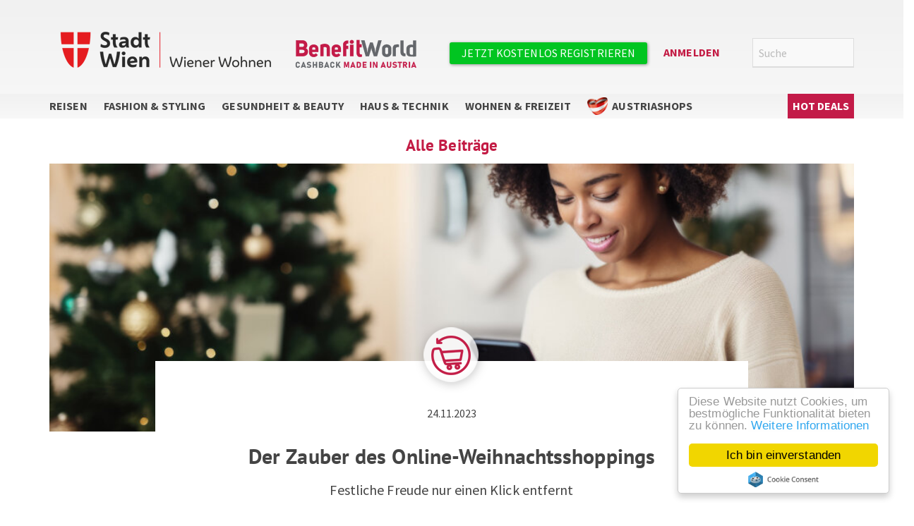

--- FILE ---
content_type: text/html; charset=UTF-8
request_url: https://wienerwohnen.benefitworld.at/de/blog/zauber-online-weihnachtsshoppings
body_size: 17967
content:
<!DOCTYPE html>
<html  lang="de" dir="ltr" prefix="content: http://purl.org/rss/1.0/modules/content/  dc: http://purl.org/dc/terms/  foaf: http://xmlns.com/foaf/0.1/  og: http://ogp.me/ns#  rdfs: http://www.w3.org/2000/01/rdf-schema#  schema: http://schema.org/  sioc: http://rdfs.org/sioc/ns#  sioct: http://rdfs.org/sioc/types#  skos: http://www.w3.org/2004/02/skos/core#  xsd: http://www.w3.org/2001/XMLSchema# ">
  <head>
    <meta charset="utf-8" />
<noscript><style>form.antibot * :not(.antibot-message) { display: none !important; }</style>
</noscript><link rel="canonical" href="https://benefitworld.at/de/blog/zauber-online-weihnachtsshoppings" />
<meta http-equiv="content-language" content="de" />
<meta name="robots" content="index, follow" />
<link rel="image_src" href="https://wienerwohnen.benefitworld.at/image%3Apublic%3A//mandant/wienerwohnen/WienerWohnen_Logo_BW.png" />
<meta name="referrer" content="origin" />
<link rel="mask-icon" href="" />
<link rel="alternate" hreflang="x-default" href="https://benefitworld.at/de/blog/zauber-online-weihnachtsshoppings" />
<link rel="alternate" hreflang="de" href="https://benefitworld.at/de/blog/zauber-online-weihnachtsshoppings" />
<meta property="og:site_name" content="Wiener Wohnen" />
<meta property="og:type" content="Artikel" />
<meta property="og:url" content="https://wienerwohnen.benefitworld.at/de/blog/zauber-online-weihnachtsshoppings" />
<meta property="og:title" content="Der Zauber des Online-Weihnachtsshoppings" />
<meta name="Generator" content="Drupal 9 (https://www.drupal.org)" />
<meta name="MobileOptimized" content="width" />
<meta name="HandheldFriendly" content="true" />
<meta name="viewport" content="width=device-width, initial-scale=1.0" />
<script type="application/ld+json">{
    "@context": "https://schema.org",
    "@graph": [
        {
            "@type": "Service",
            "name": "Der Zauber des Online-Weihnachtsshoppings Cashback",
            "offers": {
                "@type": "Offer",
                "@id": "https://wienerwohnen.benefitworld.at/de/blog/zauber-online-weihnachtsshoppings",
                "url": "https://wienerwohnen.benefitworld.at/de/blog/zauber-online-weihnachtsshoppings",
                "category": "cashback"
            },
            "brand": {
                "@type": "Brand",
                "name": "Der Zauber des Online-Weihnachtsshoppings"
            }
        }
    ]
}</script>
<link rel="icon" href="/sites/default/files/styles/favicon/public/mandant/wienerwohnen/fav_0.png?itok=QMobr0A1" type="image/png" />
<script src="/sites/default/files/google_tag/wiener_wohnen/google_tag.script.js?t8wqo7" defer></script>

    <title>Der Zauber des Online-Weihnachtsshoppings | Wiener Wohnen</title>
    <link rel="stylesheet" media="all" href="/sites/default/files/css/optimized/css_LIOj9oOiCRjvy78w4Wbht7Gn8IZt-6NOFKPpOp2Yl1U.UV2sm7UrOiWYLFolCtpZO5mLr8j-wYAjd6-0bL8z29s.css?t8wqo7" />
<link rel="stylesheet" media="all" href="/sites/default/files/css/optimized/css_FqpNCMGDHHaNBbKgylmeMrjBvOe18xXMQOwvpWH5T9M.i6SC1Cs9ouQqkUYL7NQy4GzbD-DpGPBDm2t2Fl7T_Y8.css?t8wqo7" />
<link rel="stylesheet" media="all" href="/sites/default/files/css/optimized/css_XIR440TAxYR9Gl3CgqWAlxY6qU-HaUBdp2ddd2LlAOU.DC46eXDXNqd7nAabBNwZ9u8wUQRe9Ua37dH_hzHCrN4.css?t8wqo7" />
<link rel="stylesheet" media="all" href="/sites/default/files/css/optimized/css_PAjb5Z3ryuMYzBJAtWsCcQXfVZJqY9qtL2K-dwqhAbs.BNkKNp68EbDUOqVxDKuKG3tFjrUVQO2lvnrY2ws-ozs.css?t8wqo7" />
<link rel="stylesheet" media="all" href="/sites/default/files/css/optimized/css_17rasLiXFx23Z2oEFfUSkfck4YgW8f2ZzdVm7nPCCzM.zL94vjZU6WBHfpDiaNcFc6GySFhRdcficK1hYxjWP5o.css?t8wqo7" />
<link rel="stylesheet" media="all" href="/sites/default/files/css/optimized/css_unLLpsertwZz9Z9QEvnlYryuKZ1HsTEmAqeKzDBTyKw.dUoS3YriKBjPqKvjKLwLYFu5L_9UAnCwYsqwQSM8Lxc.css?t8wqo7" />
<link rel="stylesheet" media="all" href="/sites/default/files/css/optimized/css_YrCzCf7pU1BFfIfl4hNgwJnBStc9Chn7w0Xe0xpFgls.XIGqNnGjyNUqVKK6kYAtCYQBGlkH_cAEYeDKyotbqXU.css?t8wqo7" />
<link rel="stylesheet" media="all" href="/sites/default/files/css/optimized/css_HxG5Ih940evghPAkLD9pEVmfSl4mubvhk5atsI8REHw.pRq2ogVPqSFZMotAMbfTpYQHaBcUv1PMpX-IACJPrnw.css?t8wqo7" />
<link rel="stylesheet" media="all" href="/sites/default/files/css/optimized/css_B0nVmGqOtCh9oOGx6mrNnoqgLMfDkZb2J5yRn1lQHYo.BUEjdj2hCBDLvQJqPxHjZbJG2JuXAdB6h3avyHpGdc0.css?t8wqo7" />
<link rel="stylesheet" media="all" href="/sites/default/files/css/optimized/css_igrOYFRRxJm_-0P0IB1nWLM0Ff7vE3cec3GX-Ftjejs.BDWBT8F-EjL3oc49GtpXpB_U1_zlKHgmyD3h2ya0deA.css?t8wqo7" />
<link rel="stylesheet" media="all" href="/sites/default/files/css/optimized/css_Uby3rzCxJzvOhUkeNQbv207gI2sKWeSCZgTd0DtgZaw.pdlB5Z6TL4zGhLNll7U6Ppgf_GjatJhK__Ij2YXNUHw.css?t8wqo7" />
<link rel="stylesheet" media="all" href="/sites/default/files/css/optimized/css_-N2Sz3-H4shI3J0PH9GU-olFR7WcE82EH5_GLHUfqrE.oYn54AOkSGp1k5qXsADMn5oA4Eolu41COpweO_04W20.css?t8wqo7" />
<link rel="stylesheet" media="all" href="/sites/default/files/css/optimized/css_Q9SjLLWQimZt5F1SdolbosLf9R6VynXtr-7Boa4Yyrc.NdpyR-3MwEVrVPRJyReSI3uLWJ8VI6G5wqWSfApZokQ.css?t8wqo7" />
<link rel="stylesheet" media="all" href="/sites/default/files/css/optimized/css_671XxCgX6G9wQV67aSee0uIv6jRPrrvpl9PTRfz_mnc.nlg-s8L08k1LGb4midnJTRqmbE_TibOfnF2-e3aJB5s.css?t8wqo7" />
<link rel="stylesheet" media="all" href="/sites/default/files/css/optimized/css_2vRh6phawMGiXfZ6ZGHshNhjEyWhCI0KTmyz8QTVCs4.QxgPyTPPKBSYmDDvnNT-cz-TddLSk4M6lxN0SH0xyDA.css?t8wqo7" />
<link rel="stylesheet" media="all" href="/sites/default/files/css/optimized/css_PvYlhFh19O4HEySZFAsBSgximRe3nDWIx56bEdLGeXw.69yRfaH3hSoE3L1gaU_IwupQp6JalLuYWDg8zc11Dq8.css?t8wqo7" />
<link rel="stylesheet" media="all" href="/sites/default/files/css/optimized/css_SEEWLKiEPZtZO9bMZ1LAaJpJ6mt2pTuoH96_FNS7IJE.spfkAxCPe22qVz0i1BR0eCD8eO1pqZ4pkhnHYg_dF9M.css?t8wqo7" />
<link rel="stylesheet" media="all" href="/sites/default/files/css/optimized/css_NmUgawvcz1i1ptz6uxhPwKXyhKfSP-gyjRYGE9BGVU0.FC3ToWqr35debD0yfNCJICHXA_YU6U2wbMi8FaPtUno.css?t8wqo7" />
<link rel="stylesheet" media="all" href="/sites/default/files/css/optimized/css_AxHuTdndHDB7lsVMnPcFArSHx3IYNob-jac94-3KL4A.R4NDpApz56_t3h00oFMfPVJZZ-OeLqu0BdtL9vgSxnk.css?t8wqo7" />
<link rel="stylesheet" media="all" href="/sites/default/files/css/optimized/css_0K6cWILgXhi41DbPEadOpa5oYJKnmMK9Ty5KFerhw8U.ORrPN3WRx96D44Osp1dkKqN93SRSmLieI57YKeSdlw0.css?t8wqo7" />
<link rel="stylesheet" media="all" href="/sites/default/files/css/optimized/css_jQXBO1weiqYoLGqJXIwmuDXIwuRD_d_uiXihj3AqAMI.WPGT4VrbBEIfxOkZ8SyXWAanDoJJSy6E4zul3BNhXDc.css?t8wqo7" />
<link rel="stylesheet" media="all" href="/sites/default/files/css/optimized/css_CK_nMjaN27MEtVLCKm6YCq8km7ZbJRlbERx11aJ5kf8.DYd6VSq8oz3jyQnT64u-xqbgs7Bxd9RDnTQP_xqAiBM.css?t8wqo7" />
<link rel="stylesheet" media="all" href="/sites/default/files/css/optimized/css_RmncZy6qPUGvVuiUgQ3NIqem_Y5Y2f3chqrAW3gcUVw.Y5yJ5uA61gJUy6fWKyUNzvDTADJAWrZ_6yWEkC4mdyI.css?t8wqo7" />
<link rel="stylesheet" media="all" href="/sites/default/files/css/optimized/css_5ml1cpTCmSvUI0PyHXE3RYqQJjtaQzJ0R0UvTUKj9Ok.0LCOIDODj83LBD47weDZWP44ueBb_9cpeiWifvH7JGY.css?t8wqo7" />
<link rel="stylesheet" media="all" href="/sites/default/files/css/optimized/css_jJyxGFjQWa2OcmoOiZ6j9R4obwlLnkB9hTNTOGojRMw.rFEVDA9lPDV-WtE5k0lE1T-y2wg95I-tJ3q0NIscvcM.css?t8wqo7" />
<link rel="stylesheet" media="all" href="/sites/default/files/css/optimized/css_WUCiPuyyNdR-wDrW7NXI0bY9HAgt_8pHbKdOQWYDyNg.PmI16HKlpcCR8ZquyFP4XXD19WSf3rblp_p0A_X5dEg.css?t8wqo7" />
<link rel="stylesheet" media="all" href="/sites/default/files/css/optimized/css_GeTLWifF4M69mTT-XSn-wjNsj1NwdbouExnJEOEHpfY.d1DWcq4pc6fzKDIEDK6H8da2h8vSaP1AAMkGvHYTKMk.css?t8wqo7" />
<link rel="stylesheet" media="all" href="/sites/default/files/css/optimized/css_OMao24Qjo29BMsoY5eTc8E5Uk23uhZcXZ92iTjBHolM.bdp8SaghOqP9MknXtTMinM9Annw8uyO6kZPDwB6ADDE.css?t8wqo7" />
<link rel="stylesheet" media="all" href="/sites/default/files/css/optimized/css_nXAxP5t1wEEWvwbO5gVxHHsyxp9CXtuoV2LYMdCvSLQ.Ey0Wr46aCX9x4Xe2IvqYvFTqXUOp9L8S95xkZ56ImzU.css?t8wqo7" />
<link rel="stylesheet" media="all" href="/sites/default/files/css/optimized/css_khOtYptydyRehsOq3bFYsqIDR25xkUkIu0Hv33bT6rs.LrTcuz7Dp0E1gmm1GyLh_7MdBpiaS-XEpGT6LqSi5PQ.css?t8wqo7" />
<link rel="stylesheet" media="all" href="/sites/default/files/css/optimized/css_mwjBg8IWtH25QwjoERKTApGRGYcn5hobNFxZ21XbZoc.vZdoXIZK-Q2pa5NpCDaEyUFEqgC0t5y3ebw7-4tyG98.css?t8wqo7" />
<link rel="stylesheet" media="all" href="/sites/default/files/css/optimized/css_aB8tzUYYT5GfI_eNAbsdmWG19TBFxxGh6abH9kIIr9I.HZvArV4TiexuTC1xSbxLYdwSZGr6-gv1jYCcsGCi94w.css?t8wqo7" />
<link rel="stylesheet" media="all" href="/sites/default/files/css/optimized/css_QI9gRwSMOt81iq4fLSfGBA5c7cLUo_Ijb2Elboonli0.OWVoeaizJRnmQPmTGiZnO5wBRXtx3q5Q8sg0SGpehkg.css?t8wqo7" />
<link rel="stylesheet" media="all" href="/sites/default/files/css/optimized/css_RnxqCQAXkMJFFZNDwn_kDZl0Y9uEbtuMfF-4XAc3dP0.TafrPeiObdHrqVMcrZPju3wiKI85WBHrya7VFXxj-ng.css?t8wqo7" />
<link rel="stylesheet" media="all" href="/sites/default/files/css/optimized/css_X8xVNUHZprK2lGGcTYH8NpcS5QNhayvX9YqtVqQB8Z8.yxbrXhgNjGqKFcJaR8_opyzMpsSkl8tges_s9fPxuMQ.css?t8wqo7" />
<link rel="stylesheet" media="all" href="/sites/default/files/css/optimized/css_X_2LwOia9ip7jTTFl5BXXu_hUD1ofKtAFPm0fzUMRhY.W48Wn3qIYUq3f_lrq0LN_pwuX2f7bFv_K_OuKlCtGA8.css?t8wqo7" />
<link rel="stylesheet" media="all" href="/sites/default/files/css/optimized/css_LsDn_xW7mNpULBonv6NjaOr1F98bTWoFvIqmGl0QSrA.o5LRDHtOJEwf1lFV6P8y8Lx0Hv9xo-cqf2SRlSZHLrs.css?t8wqo7" />
<link rel="stylesheet" media="all" href="/sites/default/files/css/optimized/css_n8vJuHAMKXcJI8HpAk3Wo8kXd1YmiZ4aeu0FHjmW01s.RtDs7lnLMC8T2rQTmM5ddT1WHOsu0vR5EIPeojKfjTc.css?t8wqo7" />
<link rel="stylesheet" media="all" href="/sites/default/files/css/optimized/css_-octQFzV6_PiAyPzk_T35RB5wpWbQf09VfE9f9oIka0.fBm6IK5PedMzIKuQhgfKB5Zu77u7RDCWXd_M9kUaaE8.css?t8wqo7" />

    
  </head>
  <body class="wiener-wohnen path-node page-node-type-artikel navbar-is-static-top has-glyphicons">
    <a href="#main-content" class="visually-hidden focusable skip-link">
      Direkt zum Inhalt
    </a>
    <noscript aria-hidden="true"><iframe src="https://www.googletagmanager.com/ns.html?id=GTM-NG8TDNR" height="0" width="0" style="display:none;visibility:hidden"></iframe></noscript>
      <div class="dialog-off-canvas-main-canvas" data-off-canvas-main-canvas>
              <header class="navbar navbar-default navbar-static-top" id="navbar" role="banner">
              <div class="container">
            <div class="navbar-header">
                          <button type="button" class="navbar-toggle" data-toggle="collapse" data-target="#navbar-collapse">
            <span class="sr-only">Navigation aktivieren/deaktivieren</span>
            <span class="icon-bar"></span>
            <span class="icon-bar"></span>
            <span class="icon-bar"></span>
          </button>
                <section id="block-branding" class="block-branding block block-blockgroup block-block-groupbranding clearfix">
  
    

                <a class="logo navbar-btn pull-left" href="/de" title="" rel="home">
      <img src="/sites/default/files/mandant/wienerwohnen/WienerWohnen_Logo_BW.png" alt="" />
    </a>
      
                    <section class="field--item">              
            <div class="field field--name-field-body field--type-text-with-summary field--label-hidden field--item"><figure role="group" class="align-left">
<article data-embed-button="bild" data-entity-embed-display="view_mode:media.image" data-entity-embed-display-settings="/" data-entity-type="media" data-entity-uuid="2a9474a3-5038-4d49-945e-3c42e7dd7115" data-langcode="de" class="embedded-entity"><a href="/">  
            <div class="field field--name-field-media-image field--type-image field--label-hidden field--item">  <img src="/sites/default/files/2019-01/benefitworld_1.png" width="130" height="48" alt="BenefitWorld" loading="lazy" typeof="foaf:Image" class="img-responsive" />

</div>
      

</a></article>
<figcaption>Kooperationspartner</figcaption>
</figure>

</div>
      

      </section>
            


  </section>
<section id="block-interaction" class="block-interaction block block-blockgroup block-block-groupinteraction clearfix">
  
    

      <section class="search-api-page-block-form-shopsuche search-api-page-block-form search-form search-block-form container-inline pull-right block block-search-api-page block-search-api-page-form-block clearfix" data-drupal-selector="search-api-page-block-form-shopsuche" id="block-searchapipagesearchblockform">
  
    

      <form action="/de/blog/zauber-online-weihnachtsshoppings" method="post" id="search-api-page-block-form-shopsuche" accept-charset="UTF-8">
  <div class="form-item js-form-item form-type-search js-form-type-search form-item-keys js-form-item-keys form-no-label form-group">
      <label for="edit-keys" class="control-label sr-only">Suche</label>
  
  
  <input title="Die Begriffe eingeben, nach denen gesucht werden soll." placeholder="Suche" data-drupal-selector="edit-keys" class="form-search form-control" type="search" id="edit-keys" name="keys" value="" size="15" maxlength="128" data-toggle="tooltip" />

  
  
  </div>
<input autocomplete="off" data-drupal-selector="form-37ztp1-xghhsghjh3doyljpkdbtk06fuhzffvdxwxg4" type="hidden" name="form_build_id" value="form-37ztP1-XGHhSghJH3dOYLJpkdBTk06fuhzfFvdxwxG4" /><input data-drupal-selector="edit-search-api-page-block-form-shopsuche" type="hidden" name="form_id" value="search_api_page_block_form_shopsuche" /><input data-drupal-selector="edit-honeypot-time" type="hidden" name="honeypot_time" value="3XU5syiMPF4POrnXwBzaebzwrvrbvhXzHdHyp8tTZpw" /><div data-drupal-selector="edit-actions" class="form-actions form-group js-form-wrapper form-wrapper" id="edit-actions"><button class="search-form__submit button js-form-submit form-submit btn-primary btn" data-drupal-selector="edit-submit" type="submit" id="edit-submit" name="op" value="Suche">Suche</button></div>
<div class="url-textfield form-group js-form-wrapper form-wrapper" style="display: none !important;"><div class="form-item js-form-item form-type-textfield js-form-type-textfield form-item-url js-form-item-url form-group">
      <label for="edit-url" class="control-label">Bitte dieses Feld leer lassen</label>
  
  
  <input autocomplete="off" data-drupal-selector="edit-url" class="form-text form-control" type="text" id="edit-url" name="url" value="" size="20" maxlength="128" />

  
  
  </div>
</div>

</form>

  </section>
<nav role="navigation" aria-labelledby="block-benefitworld-benutzermenu-menu" id="block-benefitworld-benutzermenu" class="pull-right block-benefitworld-benutzermenu-block">
            <h2 class="sr-only" id="block-benefitworld-benutzermenu-menu">Benutzermenü</h2>

      
      <ul class="menu menu--account nav navbar-nav navbar-right">
                      <li class="first">
                                        <a href="/de/user/register" class="register cta use-ajax" data-dialog-type="modal" data-dialog-options="{&quot;height&quot;:&quot;auto&quot;,&quot;width&quot;:&quot;700&quot;}" data-drupal-link-system-path="user/register">Jetzt kostenlos registrieren</a>
              </li>
                      <li class="last">
                                        <a href="/de/user/login?destination=/de/blog/zauber-online-weihnachtsshoppings" class="login use-ajax" data-dialog-type="modal" data-dialog-options="{&quot;height&quot;:&quot;auto&quot;,&quot;width&quot;:&quot;700&quot;}" data-drupal-link-query="{&quot;destination&quot;:&quot;\/de\/blog\/zauber-online-weihnachtsshoppings&quot;}" data-drupal-link-system-path="user/login">Anmelden</a>
              </li>
        </ul>
  

  </nav>

  </section>


      </div>
              </div>
      
                    <div class="nav-collapse-container">
                      <div class="container">
                    <div id="navbar-collapse" class="navbar-collapse collapse">
            <section class="views-element-container pull-left block block-views block-views-blockfeatures-menu-block-1 clearfix" id="block-views-block-features-menu-block-1">
  
    

      <div class="form-group"><div class="view view-features-menu view-id-features_menu view-display-id-block_1 js-view-dom-id-fd09a71dfe09c0bfc8c6842ee61ad291602dc112126e5a10e308636b3971dd33">
  
    
      
  
          </div>
</div>

  </section>
<nav id="block-benefitworld-benefitworldmenu" class="pull-left block block-benefitworld-blocks block-benefitworld-menu-block clearfix">
  
    

      <ul class="main-nav-wrapper level-wrapper menu-wrapper navbar-nav menu nav"><li class="nav-wrapper-menugruppe wrapper dropdown"><a href="/de/reisen" class="nav-menugruppe item-89" hreflang="de">Reisen</a><ul class="level-wrapper kategorie-wrapper dropdown-menu"><li class="nav-wrapper-kategorie wrapper"><a href="/de/reisen/kategorie/last-minute" class="nav-kategorie item-82" hreflang="de">Last Minute</a></li><li class="nav-wrapper-kategorie wrapper"><a href="/de/reisen/kategorie/hotels-unterkuenfte" class="nav-kategorie item-83" hreflang="de">Hotels &amp; Unterkünfte</a></li><li class="nav-wrapper-kategorie wrapper"><a href="/de/reisen/kategorie/pauschalreisen" class="nav-kategorie item-84" hreflang="de">Pauschalreisen</a></li><li class="nav-wrapper-kategorie wrapper"><a href="/de/reisen/kategorie/kreuzfahrten" class="nav-kategorie item-85" hreflang="de">Kreuzfahrten</a></li><li class="nav-wrapper-kategorie wrapper"><a href="/de/reisen/kategorie/fluege" class="nav-kategorie item-86" hreflang="de">Flüge</a></li><li class="nav-wrapper-kategorie wrapper"><a href="/de/reisen/kategorie/mietwagen-busreisen" class="nav-kategorie item-87" hreflang="de">Mietwagen &amp; Busreisen</a></li><li class="nav-wrapper-kategorie wrapper"><a href="/de/reisen/kategorie/reisezubehoer" class="nav-kategorie item-88" hreflang="de">Reisezubehör</a></li></ul></li><li class="nav-wrapper-menugruppe wrapper dropdown"><a href="/de/fashion-styling" class="nav-menugruppe item-101" hreflang="de">Fashion &amp; Styling</a><ul class="level-wrapper kategorie-wrapper dropdown-menu"><li class="nav-wrapper-kategorie wrapper"><a href="/de/fashion-styling/kategorie/accessoires" class="nav-kategorie item-4658" hreflang="de">Accessoires</a></li><li class="nav-wrapper-kategorie wrapper"><a href="/de/fashion-styling/kategorie/mode" class="nav-kategorie item-100" hreflang="de">Mode</a></li><li class="nav-wrapper-kategorie wrapper"><a href="/de/fashion-styling/kategorie/outlet" class="nav-kategorie item-4666" hreflang="de">Outlet</a></li><li class="nav-wrapper-kategorie wrapper"><a href="/de/fashion-styling/kategorie/schuhe" class="nav-kategorie item-4645" title="Schuhe" hreflang="de">Schuhe</a></li><li class="nav-wrapper-kategorie wrapper"><a href="/de/fashion-styling/kategorie/uhren-schmuck" class="nav-kategorie item-4661" hreflang="de">Uhren &amp; Schmuck</a></li></ul></li><li class="nav-wrapper-menugruppe wrapper dropdown"><a href="/de/gesundheit-beauty" class="nav-menugruppe item-115" hreflang="de">Gesundheit &amp; Beauty</a><ul class="level-wrapper kategorie-wrapper dropdown-menu"><li class="nav-wrapper-kategorie wrapper"><a href="/de/gesundheit-beauty/kategorie/brillen-kontaktlinsen" class="nav-kategorie item-4657" hreflang="de">Brillen &amp; Kontaktlinsen</a></li><li class="nav-wrapper-kategorie wrapper"><a href="/de/gesundheit-beauty/kategorie/gesundheit-drogerie" class="nav-kategorie item-5124" hreflang="de">Gesundheit &amp; Drogerie</a></li><li class="nav-wrapper-kategorie wrapper"><a href="/de/gesundheit-beauty/kategorie/kosmetik" class="nav-kategorie item-4654" hreflang="de">Kosmetik</a></li></ul></li><li class="nav-wrapper-menugruppe wrapper dropdown"><a href="/de/haus-technik" class="nav-menugruppe item-98" hreflang="de">Haus &amp; Technik</a><ul class="level-wrapper kategorie-wrapper dropdown-menu"><li class="nav-wrapper-kategorie wrapper"><a href="/de/haus-technik/kategorie/elektro-multimedia" class="nav-kategorie item-91" hreflang="de">Elektro &amp; Multimedia</a></li><li class="nav-wrapper-kategorie wrapper"><a href="/de/haus-technik/kategorie/heimwerken-garten" class="nav-kategorie item-92" hreflang="de">Heimwerken &amp; Garten</a></li><li class="nav-wrapper-kategorie wrapper"><a href="/de/haus-technik/kategorie/auto-motorrad" class="nav-kategorie item-93" hreflang="de">Auto &amp; Motorrad</a></li><li class="nav-wrapper-kategorie wrapper"><a href="/de/haus-technik/kategorie/buerobedarf" class="nav-kategorie item-94" hreflang="de">Bürobedarf &amp; Betrieb</a></li></ul></li><li class="nav-wrapper-menugruppe wrapper dropdown"><a href="/de/wohnen-freizeit" class="nav-menugruppe item-116" hreflang="de">Wohnen &amp; Freizeit</a><ul class="level-wrapper kategorie-wrapper dropdown-menu"><li class="nav-wrapper-kategorie wrapper"><a href="/de/wohnen-freizeit/kategorie/essen-trinken" class="nav-kategorie item-4651" hreflang="de">Essen &amp; Trinken</a></li><li class="nav-wrapper-kategorie wrapper"><a href="/de/wohnen-freizeit/kategorie/gutscheine-geschenke" class="nav-kategorie item-4659" hreflang="de">Gutscheine &amp; Geschenke</a></li><li class="nav-wrapper-kategorie wrapper"><a href="/de/wohnen-freizeit/kategorie/kinderwelt" class="nav-kategorie item-4655" hreflang="de">Kinderwelt</a></li><li class="nav-wrapper-kategorie wrapper"><a href="/de/wohnen-freizeit/kategorie/medien-unterhaltung" class="nav-kategorie item-4648" hreflang="de">Medien &amp; Unterhaltung</a></li><li class="nav-wrapper-kategorie wrapper"><a href="/de/wohnen-freizeit/kategorie/sport-freizeit" class="nav-kategorie item-4656" hreflang="de">Sport &amp; Freizeit</a></li><li class="nav-wrapper-kategorie wrapper"><a href="/de/wohnen-freizeit/kategorie/wohnwelt" class="nav-kategorie item-4646" hreflang="de">Wohnwelt</a></li><li class="nav-wrapper-kategorie wrapper"><a href="/de/wohnen-freizeit/kategorie/singles-dating" class="nav-kategorie item-4664" hreflang="de">Singles &amp; Dating</a></li><li class="nav-wrapper-kategorie wrapper"><a href="/de/wohnen-freizeit/kategorie/tierbedarf" class="nav-kategorie item-4650" hreflang="de">Tierbedarf</a></li></ul></li><li class="nav-wrapper-menugruppe wrapper dropdown"><a href="/de/austriashops" class="nav-menugruppe item-5256" hreflang="de">AustriaShops</a><ul class="level-wrapper kategorie-wrapper dropdown-menu"><li class="nav-wrapper-kategorie wrapper"><a href="/de/austriashops/kategorie/austriashops" class="nav-kategorie item-5257" hreflang="de">AustriaShops</a></li></ul></li></ul>
  </nav>
<nav role="navigation" aria-labelledby="block-hauptnavigation-menu" id="block-hauptnavigation" class="pull-right block-benefitworld-hauptnavigation-block">
            <h2 class="sr-only" id="block-hauptnavigation-menu">Hauptnavigation</h2>

      
      <ul class="menu menu--main nav navbar-nav">
                      <li class="expanded dropdown first last">
                                                          <a href="/de/aktionen" class="btn btn-success" title="Hot Deals" data-drupal-link-system-path="taxonomy/term/5140">Hot Deals </a>
                        <ul class="dropdown-menu">
                      <li class="first">
                                        <a href="/de/aktionen#gutscheine" data-drupal-link-system-path="taxonomy/term/5140">Gutscheine</a>
              </li>
                      <li>
                                        <a href="/de/aktionen#shopping" data-drupal-link-system-path="taxonomy/term/5140">Shop Deals</a>
              </li>
                      <li class="last">
                                        <a href="/de/aktionen#reisen" data-drupal-link-system-path="taxonomy/term/5140">Reise Deals</a>
              </li>
        </ul>
  
              </li>
        </ul>
  

  </nav>


          </div>
                      </div>
                  </div>
      

                </header>
  
  <div role="main" class="main-container container js-quickedit-main-content">
    <div class="row">

            
            
                  <section class="col-sm-12">

                
                
                
                
                          <a id="main-content"></a>
          <div data-drupal-messages-fallback class="hidden"></div><section id="block-blogbeitragallebeitragelink" class="block block-block-content block-block-content8bad3a3b-2aa6-44f3-96cb-4a7ca2b06122 clearfix">
  
    

        
                    <section class="field--item">              
            <div class="field field--name-field-body field--type-text-with-summary field--label-hidden field--item"><h4 class="text-align-center"><a href="/blog">Alle Beiträge</a></h4>
</div>
      

      </section>
            

  </section>
  <article role="article" about="/de/blog/zauber-online-weihnachtsshoppings" class="artikel full clearfix content">
  
    
            <div class="field field--name-field-banner-bild field--type-entity-reference field--label-hidden field--item">  
            <div class="field field--name-field-media-image field--type-image field--label-hidden field--item">    <img srcset="/sites/default/files/styles/max_325x325/public/2023-11/blog-bild_weihnachtsshopping.jpg?itok=TVkvA4mU 325w, /sites/default/files/styles/max_650x650/public/2023-11/blog-bild_weihnachtsshopping.jpg?itok=2Z-B3rOI 650w, /sites/default/files/styles/max_1300x1300/public/2023-11/blog-bild_weihnachtsshopping.jpg?itok=qHd_m6Xx 985w" sizes="(min-width: 1290px) 1290px, 100vw" src="/sites/default/files/styles/max_325x325/public/2023-11/blog-bild_weihnachtsshopping.jpg?itok=TVkvA4mU" alt="Der Zauber des Online-Weihnachtsshoppings" typeof="foaf:Image" class="img-responsive" />


</div>
      

</div>
      
<div  class="artikel-wrapper">
      
            <div class="field field--name-field-artikel-datum field--type-datetime field--label-hidden field--item"><time datetime="2023-11-24T12:00:00Z">24.11.2023</time>
</div>
      
            <div class="field field--name-field-display-title field--type-string field--label-hidden field--item"><h1>Der Zauber des Online-Weihnachtsshoppings</h1>
</div>
      
            <div class="field field--name-field-subtitel field--type-string field--label-hidden field--item">Festliche Freude nur einen Klick entfernt</div>
      
      <div class="field field--name-field-blog-themengebiete field--type-entity-reference field--label-hidden field--items">
              <div class="field--item"><a href="/de/blog/cashback-service" hreflang="de">Cashback Service</a></div>
          </div>
  <div class="shariff"   data-services="[&quot;twitter&quot;,&quot;facebook&quot;,&quot;whatsapp&quot;,&quot;mail&quot;]" data-theme="colored" data-css="complete" data-orientation="horizontal" data-mail-url="mailto:" data-lang="de">
    
        
</div>

            <div class="field field--name-field-banner-text field--type-text-long field--label-hidden field--item"><p class="MsoNormal">Die festliche Jahreszeit steht vor der Tür, und mit ihr kommt die Freude des Schenkens und Beschenktwerdens. In der heutigen Zeit bietet das Online-Weihnachtsshopping eine bequeme und aufregende Möglichkeit, einzigartige Geschenke zu entdecken, ohne die gemütliche Atmosphäre des eigenen Zuhauses zu verlassen. Lassen Sie uns gemeinsam in die Welt des digitalen Einkaufs eintauchen und entdecken, warum das Online-Weihnachtsshopping in dieser Saison so besonders ist.<o:p></o:p></p>
</div>
      
                    <section class="field--item">              
            <div class="field field--name-field-body field--type-text-with-summary field--label-hidden field--item"><p class="MsoNormal"><b>1. Bequemlichkeit auf Knopfdruck<o:p></o:p></b></p>

<p class="MsoNormal">Schluss mit dem Gedränge in überfüllten Einkaufszentren und endlosen Warteschlangen an den Kassen! Das Online-Weihnachtsshopping ermöglicht es Ihnen, bequem von zu Hause aus einzukaufen. Mit nur wenigen Klicks können Sie durch eine endlose Auswahl an Geschenken stöbern, ohne sich vom Sofa erheben zu müssen. Diese Bequemlichkeit lässt mehr Zeit für das Wesentliche: das Genießen der festlichen Atmosphäre.<o:p></o:p></p>
</div>
      

      </section>
              <section class="field--item">              
            <div class="field field--name-field-body field--type-text-with-summary field--label-hidden field--item"><p class="MsoNormal"><b>2. Unglaubliche Vielfalt für jeden Geschmack<o:p></o:p></b></p>

<p class="MsoNormal">Egal, ob Sie nach handgefertigten Kunstwerken, personalisierten Geschenken oder den neuesten Technik-Highlights suchen - das Internet bietet eine schier endlose Vielfalt. Online-Shops sind wie ein riesiges virtuelles Einkaufszentrum, in dem für jeden Geschmack und jedes Budget etwas dabei ist. Nutzen Sie die Möglichkeit, etwas Einzigartiges zu finden, das Ihre Lieben begeistern wird.<o:p></o:p></p>
</div>
      

      </section>
              <section class="field--item">              
            <div class="field field--name-field-body field--type-text-with-summary field--label-hidden field--item"><p class="MsoNormal"><b>3. Last-Minute-Geschenke ohne Stress<o:p></o:p></b></p>

<p class="MsoNormal">Das Online-Weihnachtsshopping ist der Retter für alle Last-Minute-Shopper! Dank digitaler Geschenkkarten können Sie auch in letzter Minute das perfekte Geschenk organisieren. Kein Stress, keine Hektik - nur die Freude am Finden des idealen Präsents.<o:p></o:p></p>
</div>
      

      </section>
              <section class="field--item">              
            <div class="field field--name-field-body field--type-text-with-summary field--label-hidden field--item"><p class="MsoNormal"><b>4. Schnäppchen und Sonderangebote<o:p></o:p></b></p>

<p class="MsoNormal">Ein weiterer Grund, warum das Online-Weihnachtsshopping so verlockend ist, sind die zahlreichen Rabatte und Sonderangebote. Viele Online-Händler locken mit saisonalen Angeboten, Gutscheincodes und exklusiven Deals. Nutzen Sie diese Gelegenheit, um Ihr Budget zu schonen und vielleicht sogar das eine oder andere Geschenk mehr unter den Weihnachtsbaum zu legen.<o:p></o:p></p>
</div>
      

      </section>
              <section class="field--item">              
            <div class="field field--name-field-body field--type-text-with-summary field--label-hidden field--item"><p class="MsoNormal"><b>5. Die Magie des Überraschens<o:p></o:p></b></p>

<p class="MsoNormal">Der Zauber des Weihnachtsschenkens liegt oft in der Überraschung. Das Online-Weihnachtsshopping ermöglicht es Ihnen, Geschenke an verschiedene Adressen zu senden, sodass Ihre Überraschung perfekt gelingt. Lassen Sie die Augen Ihrer Lieben leuchten, wenn sie ein liebevoll ausgewähltes Geschenk direkt vor ihrer Haustür finden.<o:p></o:p></p>
</div>
      

      </section>
              <section class="field--item">              
            <div class="field field--name-field-body field--type-text-with-summary field--label-hidden field--item"><p class="MsoNormal">Die festliche Jahreszeit ist zu kostbar, um sie mit Stress zu verbringen. Genießen Sie also stattdessen die Magie des Online-Weihnachtsshoppings und lassen Sie sich von der Bequemlichkeit und Vielfalt inspirieren. Frohes Einkaufen und eine wundervolle, besinnliche Weihnachtszeit! <span style="font-family:&quot;Segoe UI Emoji&quot;,sans-serif;
mso-bidi-font-family:&quot;Segoe UI Emoji&quot;">🎁🎄</span><o:p></o:p></p>
</div>
      

      </section>
            <section>
  
  

  
</section>

  </div>


</article>

<section id="block-blogkommentarehinweiszurregistrierung" class="block block-block-content block-block-contentadf5c9fe-a49c-4c64-902b-7cb6c8d537a2 clearfix">
  
    

        
                    <section class="field--item">              
            <div class="field field--name-field-body field--type-text-with-summary field--label-hidden field--item"><p class="text-align-center">Bitte anmelden oder registrieren um Kommentare zu verfassen.</p>
</div>
      

      </section>
            

  </section>
<nav role="navigation" aria-labelledby="block-benutzermenu-2-menu" id="block-benutzermenu-2">
            <h2 class="sr-only" id="block-benutzermenu-2-menu">Benutzermenü</h2>

      
      <ul class="menu menu--account nav navbar-nav navbar-right">
                      <li class="first">
                                        <a href="/de/user/register" class="register cta use-ajax" data-dialog-type="modal" data-dialog-options="{&quot;height&quot;:&quot;auto&quot;,&quot;width&quot;:&quot;700&quot;}" data-drupal-link-system-path="user/register">Jetzt kostenlos registrieren</a>
              </li>
                      <li class="last">
                                        <a href="/de/user/login?destination=/de/blog/zauber-online-weihnachtsshoppings" class="login use-ajax" data-dialog-type="modal" data-dialog-options="{&quot;height&quot;:&quot;auto&quot;,&quot;width&quot;:&quot;700&quot;}" data-drupal-link-query="{&quot;destination&quot;:&quot;\/de\/blog\/zauber-online-weihnachtsshoppings&quot;}" data-drupal-link-system-path="user/login">Anmelden</a>
              </li>
        </ul>
  

  </nav>
<section id="block-blogbeitragzuruckzumbloglink" class="block block-block-content block-block-contentbad4d4be-8404-42cc-a65f-1d1b263fe5ef clearfix">
  
    

        
                    <section class="field--item">              
            <div class="field field--name-field-body field--type-text-with-summary field--label-hidden field--item"><h4 class="text-align-center"><a href="/blog">Zurück zum Blog</a></h4>
</div>
      

      </section>
            

  </section>


              </section>

                </div>
  </div>

<footer class="footer" role="contentinfo">
  <div class="footer-cols container clearfix">
                  <section class="footer-segment">
          <section class="views-element-container block block-views block-views-blockfunktions-menu-footer-block-1 clearfix" id="block-views-block-funktions-menu-footer-block-1">
  
    

      <div class="form-group"><div class="view view-funktions-menu-footer view-id-funktions_menu_footer view-display-id-block_1 js-view-dom-id-c2cf822b898ae346ef3f47e67e80c14eba0d4fe4a46344f0138b47fbc41d7a23">
  
    
      
      <div class="view-content">
      <div class="views-grouping">
  <h3>BenefitWorld</h3>
<div class="views-field views-field-name"><span class="field-content term-5250"><a class="term-5250" href="/de/ueber-uns">Über uns</a>
</span></div><div class="views-field views-field-name"><span class="field-content term-10"><a class="term-10" href="/de/agb">AGB</a>
</span></div><div class="views-field views-field-name"><span class="field-content term-5144"><a class="term-5144" href="/de/benefitworld-partner">BenefitWorld für Partner</a>
</span></div><div class="views-field views-field-name"><span class="field-content term-11"><a class="term-11" href="/de/impressum">Impressum</a>
</span></div></div><div class="views-grouping">
  <h3>Wissenswertes</h3>
<div class="views-field views-field-name"><span class="field-content term-117"><a class="term-117" href="/de/info">So funktioniert´s</a>
</span></div><div class="views-field views-field-name"><span class="field-content term-5145"><a class="term-5145" href="/de/wissen">Gut zu wissen</a>
</span></div><div class="views-field views-field-name"><span class="field-content term-13"><a class="term-13" href="/de/faq">FAQ</a>
</span></div><div class="views-field views-field-name"><span class="field-content term-5198"><p><a href="/cashmaxxx">Cashback maximieren</a></p>

</span></div><div class="views-field views-field-name"><span class="field-content term-12"><a class="term-12" href="/de/datenschutz">Datenschutz</a>
</span></div></div><div class="views-grouping">
  <h3>Service &amp; Support</h3>
<div class="views-field views-field-name"><span class="field-content term-5215"><a class="term-5215 use-ajax" data-dialog-type="modal" data-dialog-options='{"max-height":"85%","width":"700px"}' href="/de/feedback">Ihr Feedback</a>
</span></div><div class="views-field views-field-name"><span class="field-content term-5143"><a class="term-5143" href="/de/kontakt">Kontakt</a>
</span></div><div class="views-field views-field-name"><span class="field-content term-5338"><a class="term-5338 use-ajax" data-dialog-type="modal" data-dialog-options='{"max-height":"85%","width":"360px"}' href="/de/newsletter-anmelden">Zum Newsletter anmelden</a>
</span></div></div>
    </div>
  
          </div>
</div>

  </section>
<section id="block-facebookshare" class="block block-block-content block-block-content7efb0101-0140-4020-930b-fb1f4a350612 clearfix">
  
    

        
                    <section class="field--item">              
            <div class="field field--name-field-body field--type-text-with-summary field--label-hidden field--item"><script async defer crossorigin="anonymous" src="https://connect.facebook.net/de_DE/sdk.js#xfbml=1&version=v5.0&appId=502685550280203&autoLogAppEvents=1"></script>
</div>
      

      </section>
            

  </section>


        </section>
          
                  <section class="footer-segment">
          <section id="block-partnerlogos" class="block block-block-content block-block-contentd62cfb46-1c79-4a4b-965c-9d506dd72df6 clearfix">
  
    

        
                    <section class="field--item">              
            <div class="field field--name-field-body field--type-text-with-summary field--label-hidden field--item"><article data-embed-button="bild" data-entity-embed-display="view_mode:media.image" data-entity-embed-display-settings="https://www.guetezeichen.at/ueber-uns/partner/benefitworld  1" data-entity-type="media" data-entity-uuid="ed784ad6-1b1b-4b15-971a-82ce885dd804" data-langcode="de" class="embedded-entity"><a href="https://www.guetezeichen.at/ueber-uns/partner/benefitworld " target="_blank">  
            <div class="field field--name-field-media-image field--type-image field--label-hidden field--item">  <img src="/sites/default/files/2019-04/e-commerce-guetezeichen_0.png" width="230" height="167" alt="Österreichisches E-Commerce Gütezeichen" title="Österreichisches E-Commerce Gütezeichen" loading="lazy" typeof="foaf:Image" class="img-responsive" />

</div>
      

</a></article>
</div>
      

      </section>
              <section class="field--item">              
            <div class="field field--name-field-body field--type-text-with-summary field--label-hidden field--item"><article data-embed-button="bild" data-entity-embed-display="view_mode:media.image" data-entity-embed-display-settings="https://www.globalsign.com/de-de/ssl-information-center/was-ist-ein-ssl-zertifikat/ 1" data-entity-type="media" data-entity-uuid="53907ed2-ab96-469d-8ef6-7116c75a4360" data-langcode="de" class="embedded-entity"><a href="https://www.globalsign.com/de-de/ssl-information-center/was-ist-ein-ssl-zertifikat/" target="_blank">  
            <div class="field field--name-field-media-image field--type-image field--label-hidden field--item">  <img src="/sites/default/files/2019-04/ssl-zertifikat.png" width="230" height="93" alt="SSL-Zertifikat" loading="lazy" typeof="foaf:Image" class="img-responsive" />

</div>
      

</a></article>
</div>
      

      </section>
            

  </section>


        </section>
          
    
      </div>
            <section id="block-unsereapp" class="block block-block-content block-block-contentf7b755b4-8fd8-4a06-be49-fb5e53c0df0f clearfix">
  
    

        
                    <section class="field--item">              
            <div class="field field--name-field-body field--type-text-with-summary field--label-hidden field--item"><div class="container grid-row">
<article data-embed-button="bild" data-entity-embed-display="view_mode:media.image" data-entity-embed-display-settings="https://apps.apple.com/app/id1596909578 1" data-entity-type="media" data-entity-uuid="9fe01d21-6e7e-48ef-89cc-18bfafdd4668" data-langcode="de" class="embedded-entity"><a href="https://apps.apple.com/app/id1596909578" target="_blank">  
            <div class="field field--name-field-media-image field--type-image field--label-hidden field--item">  <img src="/sites/default/files/2021-12/download_on_the_app_store_badge_de.svg" alt="Apple Store Badge" typeof="foaf:Image" class="img-responsive" />

</div>
      

</a></article>

<article data-embed-button="bild" data-entity-embed-display="view_mode:media.image" data-entity-embed-display-settings="https://play.google.com/store/apps/details?id=at.droconut.bwcash 1" data-entity-type="media" data-entity-uuid="1128b11a-0130-4cf5-9b87-0cf962583273" data-langcode="de" class="embedded-entity"><a href="https://play.google.com/store/apps/details?id=at.droconut.bwcash" target="_blank">  
            <div class="field field--name-field-media-image field--type-image field--label-hidden field--item">  <img src="/sites/default/files/2021-12/google-play-badge-de.svg" alt="Google Store Badge" typeof="foaf:Image" class="img-responsive" />

</div>
      

</a></article>

<article data-embed-button="bild" data-entity-embed-display="view_mode:media.image" data-entity-embed-display-settings="https://appgallery.huawei.com/app/C105138499 1" data-entity-type="media" data-entity-uuid="b42de42e-aa7c-4882-9bfd-3c4f4e642db1" data-langcode="de" class="embedded-entity"><a href="https://appgallery.huawei.com/app/C105138499" target="_blank">  
            <div class="field field--name-field-media-image field--type-image field--label-hidden field--item">  <img src="/sites/default/files/2021-12/huawei_appgallery.svg" alt="Huawei Store Badge" typeof="foaf:Image" class="img-responsive" />

</div>
      

</a></article>
</div>
</div>
      

      </section>
              <section class="field--item">              
          <div class="field--items row row-flex row-flex-wrap">
              <div class="col-sm-6 field--item">              
            <div class="field field--name-field-body field--type-text-with-summary field--label-hidden field--item"><article data-embed-button="bild" data-entity-embed-display="view_mode:media.image" data-entity-type="media" data-entity-uuid="6194ef58-29b7-4e5a-bf25-49576e409f7b" data-langcode="de" class="embedded-entity">  
            <div class="field field--name-field-media-image field--type-image field--label-hidden field--item">  <img src="/sites/default/files/2025-03/handy_illustration_neu.png" width="1080" height="1080" alt="Cashback in der Hosentasche mit der BenefitWorld App" title="Cashback in der Hosentasche mit der BenefitWorld App" loading="lazy" typeof="foaf:Image" class="img-responsive" />

</div>
      

</article>
</div>
      

      </div>
              <div class="col-sm-6 field--item">              
            <div class="field field--name-field-body field--type-text-with-summary field--label-hidden field--item"><h3><a id="app" name="app">Cashback in der Hosentasche<br />
Mit der BenefitWorld App</a></h3>

<p>Wo immer Sie gerade unterwegs sind, mit unserer Cashback App entgeht Ihnen kein Cashback mehr. In über 600 Shops entdecken Sie bis zu 75% Rabatt und erhalten zusätzlich noch bis zu 22% Cashback. So macht online shoppen gleich noch mehr Spaß.</p>

<article data-embed-button="bild" data-entity-embed-display="view_mode:media.image" data-entity-type="media" data-entity-uuid="94a32da4-d666-4ae5-9b91-11893b4b7dc3" data-langcode="de" title="BenefitWorld App Store-Link" class="align-left embedded-entity">  
            <div class="field field--name-field-media-image field--type-image field--label-hidden field--item">  <img src="/sites/default/files/2022-01/benefitworld_wtx2zu_0.svg" alt="BenefitWorld App QR-Link" title="BenefitWorld App Store-Link" typeof="foaf:Image" class="img-responsive" />

</div>
      

</article>

<p> </p>
</div>
      

      </div>
          </div>
  

      </section>
            

  </section>
<section id="block-mailchimppupup" class="block block-block-content block-block-content3d8be50f-efa2-44c0-b0d7-0074173e6470 clearfix">
  
    

        
                    <section class="field--item">              
            <div class="field field--name-field-body field--type-text-with-summary field--label-hidden field--item"><article data-embed-button="bild" data-entity-embed-display="view_mode:media.image" data-entity-type="media" data-entity-uuid="59facf9e-0582-49b5-8f6a-8bda3f96af62" data-langcode="de" class="align-center embedded-entity">  
            <div class="field field--name-field-media-image field--type-image field--label-hidden field--item">  <img src="/sites/default/files/2022-07/test_0.jpg" width="800" height="534" alt="Newsletter" loading="lazy" typeof="foaf:Image" class="img-responsive" />

</div>
      

</article>

<h4 class="text-align-center">Sie wollen keine Angebote mehr verpassen?</h4>

<h2 class="text-align-center">Abonnieren Sie unseren Newsletter.</h2>
</div>
      

      </section>
              <section class="field--item">              
            <div class="field field--name-field-body field--type-text-with-summary field--label-hidden field--item"><div id="mc_embed_signup">
<form action="https://benefitworld.us20.list-manage.com/subscribe/post?u=0258e2854c92ed006ba3a50b7&amp;id=d2feba68fc" class="validate" id="mc-embedded-subscribe-form-popup" method="post" name="mc-embedded-subscribe-form" target="_blank"><input class="required email" id="mce-EMAIL" name="EMAIL" placeholder="Ihre E-Mail Adresse" value="" required /><input id="mce-MANDANT" name="MANDANT" type="hidden" value="https://wienerwohnen.benefitworld.at/" /> <input name="b_0258e2854c92ed006ba3a50b7_d2feba68fc" tabindex="-1" type="hidden" value="" />
<div class="clear"><button class="button button--primary js-form-submit form-submit btn-warning btn icon-before btn-block alert" id="mc-embedded-subscribe-popup" name="subscribe" type="submit" value="Zum Newsletter anmelden">Zum Newsletter anmelden</button></div>
<!-- real people should not fill this in and expect good things - do not remove this or risk form bot signups-->

<div aria-hidden="true" style="position: absolute; left: -5000px;"><input name="b_0258e2854c92ed006ba3a50b7_d2feba68fc" tabindex="-1" type="text" value="" /></div>
</form>

<div class="clear" id="mce-responses">
<div class="response" id="mce-error-response" style="display:none">
<div class="alert alert-error">Leider ist ein Fehler aufgetreten.<br />
Bitte schließen Sie das Popup und versuchen Sie es später noch einmal.</div>
</div>

<div class="response" id="mce-success-response" style="display:none">
<div class="alert alert-success">Sie wurden erfolgreich zum Newsletter angemeldet. Sie können das Popup nun schließen.</div>
</div>
</div>
</div>
</div>
      

      </section>
            

  </section>


      </footer>


  </div>

    
    <script type="application/json" data-drupal-selector="drupal-settings-json">{"path":{"baseUrl":"\/","scriptPath":null,"pathPrefix":"de\/","currentPath":"node\/73614","currentPathIsAdmin":false,"isFront":false,"currentLanguage":"de"},"pluralDelimiter":"\u0003","suppressDeprecationErrors":true,"ajaxPageState":{"libraries":"asset_injector\/css\/benefitworld_administration_menu,asset_injector\/js\/duplikat_von_hide_newsletter_button_popup_onsubmit_,asset_injector\/js\/hide_broken_modal_title,asset_injector\/js\/hide_newsletter_button_onclick,asset_injector\/js\/infini_scroll_helper,asset_injector\/js\/search_focused,benefitworld\/flipclock,benefitworld\/global-styling,better_local_tasks\/local-tasks,bootstrap\/popover,bootstrap\/tooltip,coconut\/bootstrap-scripts,coconut\/global-styling,collapsiblock\/core,cookieconsent\/cookieconsent-min,cookieconsent\/light-floating,cookieconsent\/settings,core\/drupal.dialog.ajax,core\/picturefill,entity_embed\/caption,fac\/fac.fac,fac\/fac.fac_plugin,fac\/fac.markjs_cdn,filter\/caption,improved_multi_select\/ims,layout_discovery\/onecol,layout_discovery\/threecol_33_34_33,modifiers\/init,paragraphs\/drupal.paragraphs.unpublished,shariff\/shariff-complete,simple_popup_blocks\/simple_popup_blocks,system\/base,targeted_redirect_command\/targeted_redirect_command.commands,views\/views.module","theme":"benefitworld","theme_token":null},"ajaxTrustedUrl":{"form_action_p_pvdeGsVG5zNF_XLGPTvYSKCf43t8qZYSwcfZl2uzM":true},"cookieconsent":{"link":"\/de\/node\/131","path":"\/","expiry":365,"target":"_self","domain":".wienerwohnen.benefitworld.at","markup":"\u003Cdiv class=\u0022cc_banner cc_container cc_container--open\u0022\u003E\n    \u003Ca href=\u0022#null\u0022 data-cc-event=\u0022click:dismiss\u0022 target=\u0022_blank\u0022 class=\u0022cc_btn cc_btn_accept_all\u0022\u003EIch bin einverstanden\u003C\/a\u003E\n    \u003Cp class=\u0022cc_message\u0022\u003EDiese Website nutzt Cookies, um bestm\u00f6gliche Funktionalit\u00e4t bieten zu k\u00f6nnen. \u003Ca data-cc-if=\u0022options.link\u0022 target=\u0022_self\u0022 class=\u0022cc_more_info\u0022 href=\u0022\/de\/node\/131\u0022\u003EWeitere Informationen\u003C\/a\u003E\u003C\/p\u003E\n    \u003Ca class=\u0022cc_logo\u0022 target=\u0022_blank\u0022 href=\u0022http:\/\/silktide.com\/cookieconsent\u0022\u003ECookie Consent plugin for the EU cookie law\u003C\/a\u003E\n\u003C\/div\u003E\n","container":null,"theme":false},"fac":{"program_autocomplete":{"id":"program_autocomplete","jsonFilesPath":"\/sites\/default\/files\/fac-json\/program_autocomplete\/wienerwohnen\/de\/01QJEtcZdBSdPpDl2MmdZ6XFxv6ISrKLAEnJXOOeqGo\/","inputSelectors":"#edit-keys","keyMinLength":1,"keyMaxLength":20,"breakpoint":0,"emptyResult":"","allResultsLink":true,"allResultsLinkThreshold":0,"highlightingEnabled":true,"resultLocation":""}},"improved_multi_select":{"selectors":["#edit-field-taxonomy-kategorie","select[fcc_bundle*=\u0027menugruppe\u0027][name*=\u0027field_taxonomy\u0027]"],"filtertype":"partial","placeholder_text":null,"orderable":true,"js_regex":null,"groupresetfilter":false,"remove_required_attr":null,"buttontext_add":"\u2705","buttontext_addall":"\u23e9","buttontext_del":"\u274c","buttontext_delall":"\u23ea","buttontext_moveup":"\u23eb","buttontext_movedown":"\u23ec"},"simple_popup_blocks":{"settings":[{"identifier":"block-mailchimppupup","uid":"mailchimp","type":"0","css_selector":"1","layout":"5","visit_counts":"1","overlay":"1","trigger_method":"0","trigger_selector":"#custom-css-id","enable_escape":"1","delay":"5","minimize":"0","close":"1","use_time_frequency":"0","time_frequency":"3600","show_minimized_button":"0","width":"360","cookie_expiry":"14","status":"1","trigger_width":""}]},"collapsiblock":{"active_pages":false,"slide_type":1,"slide_speed":200},"bootstrap":{"forms_has_error_value_toggle":1,"modal_animation":1,"modal_backdrop":"true","modal_focus_input":1,"modal_keyboard":1,"modal_select_text":1,"modal_show":1,"modal_size":"","popover_enabled":1,"popover_animation":1,"popover_auto_close":1,"popover_container":"body","popover_content":"","popover_delay":"0","popover_html":0,"popover_placement":"right","popover_selector":"","popover_title":"","popover_trigger":"click","tooltip_enabled":1,"tooltip_animation":1,"tooltip_container":"body","tooltip_delay":"0","tooltip_html":0,"tooltip_placement":"auto left","tooltip_selector":"","tooltip_trigger":"hover"},"field_group":{"html_element":{"mode":"default","context":"view","settings":{"label":"Artikel Wrapper","classes":"artikel-wrapper","id":"","element":"div","show_label":false,"label_element":"h3","label_element_classes":"","attributes":"","effect":"none","speed":"fast"}}},"user":{"uid":0,"permissionsHash":"7d6a1828db6e2f22c92dd7b846e9ccb4bcf604e3d58ed3504b6e4040f6a17ad8"}}</script>
<script src="/sites/default/files/js/optimized/js_qjHDnoa9ojmTNY8DnqLveiWugK5-M5pI81wB8b9i2_s._xUj-3OJU5yExlq6GSYGSHk7tPXikynS7ogEvDej_m4.js?v=3.6.0"></script>
<script src="/sites/default/files/js/optimized/js_Rl_QMUeBUk_VXiejGpQcWm4W8hVyCu4-cAwjPNajUQ8.3bnIa3AwvqUvuL6vzJ78B4wag4SwADSzmyUZqUMhWTI.js?v=9.3.9"></script>
<script src="/sites/default/files/js/optimized/js_RYsUrB1lO9CYiX7Z10hKL4wD0BM0vw7WHNJhSrSthV8.sPFC6PMBWnVaUePzUR_7D6obbC3YKxV2nFQFVBwtlFM.js?v=9.3.9"></script>
<script src="/sites/default/files/js/optimized/js_NKVV6thEdGVkH7qJLlyj-GYNz26tcew4fp6FWGUloKs.Fu9P_vg3jZhrg-_2xoD9yQp2tSXOiaESgPgU_H9iMCo.js?v=1.13.2"></script>
<script src="/sites/default/files/js/optimized/js_L7WUWGEQDuU-EUjog_Oy7xGMGoK55CKibQwAdnAmQts.5tJbvNGyFxFHEMYdSeGgIOWF6XdkDQSoNswBbBNEWLw.js?v=1.5.1"></script>
<script src="/sites/default/files/js/optimized/js__1PPhdUgSKdyaD701xi5RH0YJdtWTq5VB1DkJOIMoLU.HRN_m4FplP890kDvBJQuv0fEgTHDKwrMZA2zBldV1JY.js?v=1.0.1"></script>
<script src="/sites/default/files/js/optimized/js_1HdbHlTSGtjCOArzSnaMiQACDQCLNlTrb7ETknhjDxk.HaeXVMzafCQfVtWoLtN3wzhLWNs8cY2cH9OIQ8R9jfM.js?v=2.2.3"></script>
<script src="/sites/default/files/js/optimized/js_gNWyRxy3CWhxsUuUk436DCPbWvPzak2uq911H2ZRk8c.Jjl7_YtCBh3ZRtC3Rm4ONKcnz5alSQJtDQULYPG85OM.js?v=9.3.9"></script>
<script src="/sites/default/files/js/optimized/js_jwramcnUXYyrlfOQN9NGqd0ioIyjvUSzjf7NX6lx4xc.wKnhLpExqQBINuYcS4dzBatg_D8wwifMUx_C4Y_wjq0.js?t8wqo7"></script>
<script src="/sites/default/files/js/optimized/js_yZbLzZDh_HEH8kAzhwRnYFXPrdPhd8B-bNEUauOjgww.ibQJuCqC5BWa_Zp9QkBCb3I-KOpZkALJt6t_gvcSLG4.js?v=9.3.9"></script>
<script src="/sites/default/files/js/optimized/js_JlaCRefKoJUhxHEN3ta5NKsKtnG2oJAjlVqNpzRO1KI.RM8Meuvkk--YtCvW8K8YknErKPwNM5W4WBfHjrvhlvY.js?v=9.3.9"></script>
<script src="/sites/default/files/js/optimized/js_mhU65WW3Tl8-xy8oz9jSK14c7YcvIl4Rd2P7ZR7wMF0.q1Iwgq0le9tiFWnFOXsfSVJ_k09a-Z3hBpTZ882q5_8.js?v=9.3.9"></script>
<script src="/sites/default/files/js/optimized/js_0UTEAJRp2D0SjMRgGDtAqYwvCo95wHGaCRkY2-exhnA.7imDKp7iXLTkroWz-S0H3lOTjQsEPbcL0Nz8-jInB3c.js?v=1.12.1"></script>
<script src="/sites/default/files/js/optimized/js_-7q8xXhD8nRs3AEioPBbv_ylmBNMK38HUNRQnzpZEDU.zGHHefMnN1yNY1WJEgpmS_RBCaHfgpSgLfbIuoRl_pA.js?v=1.12.1"></script>
<script src="/sites/default/files/js/optimized/js_umeNQ_WAXEySBruPW8YsJNkPIoU3ylKG4IpzfdXfBh4.En_ObDFl4HCUzUOjm5YOlcRFlvJWsQoh6wGIlWFhd50.js?v=1.12.1"></script>
<script src="/sites/default/files/js/optimized/js_Ni8BrQFpJBx8kLYaOYNTdTelhrbAbvLbl_6x8XpxnRM.yqPi03wUBjHC8gPG_j1aMzGqdGwqWjWDgAa-T0BXPQs.js?v=1.12.1"></script>
<script src="/sites/default/files/js/optimized/js_DqnbzbpnxZQVJN-uDtGgIVft8gwORa-AsmTJy0S_2nU.0CokOtzobmrSHPlu27FES5WLLYkPLGYEuqaUXJ0ZMmY.js?v=1.12.1"></script>
<script src="/sites/default/files/js/optimized/js_Xf9OAh-IIycb0CSgEh8P8o_yoLpBw_bYJdjDil9ix9c.2UBTZY7u0ltywjjiPhvLnqZG7jt_tcmRZ-5jW9PuTps.js?v=1.12.1"></script>
<script src="/sites/default/files/js/optimized/js_LZ-s6hzbsUnSEz2wRxIMKWhtbNOmr7HgGqjJmCoDppQ.qVWxDxNn-N1R6heAWwjdcgVVSrPFRG3pR6C0aYLujlM.js?v=1.12.1"></script>
<script src="/sites/default/files/js/optimized/js_N9tE1ppakTBP5jMMoTN53fuO9YjxdKOuCgNrQwLY9_I.3bvVv84qMk8_r5tkAb0w1GRRr4t1Nj2zUtYb3r9ZWjA.js?v=1.12.1"></script>
<script src="/sites/default/files/js/optimized/js_pc5oheNOKgR5-JkOAsaXppfwECMeK9UCGPu1l79c9co.zeY1vOCawzxqjAeDLnsbGL09BBwJT4jDuUQ3ocF_3sY.js?v=1.12.1"></script>
<script src="/sites/default/files/js/optimized/js_1eEmjU7nYpbWggp8oUWShJRw-DPP2ACPKtiBXowu9Qk.peuiVK2wh0QQqMHnbDuK3l0JJJV5BaBkzLVWANM6-so.js?v=1.12.1"></script>
<script src="/sites/default/files/js/optimized/js_CWw941vWQ6EUoAzfo7ucXa9RYlAoMsLrEAo_Rlem7HA.9mRpgXqWRkHt3KuelTvx6sEXxFFv3DdkOoMO-X1JEyk.js?v=1.12.1"></script>
<script src="/sites/default/files/js/optimized/js_1kmR3I8vRIIMAElBrkF_t0rkFbXgjwY3XnC8jDonDis.DfeM7qpJ_6noSxeEZabaJQYdX1YsqN0r7Jw1KtWFkws.js?v=1.12.1"></script>
<script src="/sites/default/files/js/optimized/js_xhVg5PAVd1Yg8_46oQHsvpyBsUzYZIDl3IGRCdHm31o.h6nqn530CNYsi_8KUKzFMHYcvyqBNZ2P8yetvIZzj8I.js?v=1.12.1"></script>
<script src="/sites/default/files/js/optimized/js_B0ma1Oqkjl-0fKoSIkMTqtcDaV6kR6e7vqT0kRx_ZI0.nPpZIeIYFZiNHxXa8F3AeLKZUuQ9qhdJ8YsypS7MBds.js?v=1.12.1"></script>
<script src="/sites/default/files/js/optimized/js_Wqabyfcu4jHbXlcjclEV0y7WNlBUNWvOywXLaN27LSc.MtPFcJMdzcMQwGkymb7BlbNzyitw2CRfQbygF4ze1fg.js?v=1.12.1"></script>
<script src="/sites/default/files/js/optimized/js_4vrLqcsWDyPx6yTsAl99sN_bEqb41ywfy4i3x0W5Rtk.Joz9WUHumpn0xlRiDGIvGzZlP7M1PhfXIvNKltPz5JU.js?v=1.12.1"></script>
<script src="/sites/default/files/js/optimized/js_bL6sPRjl4ZA8J3A1UTRnR6S04XnpgkLGZAL7DXV5cqg.kBif-Y54TeVQWIAURScAQ156eR-C2OQDsUaxAHrZan8.js?v=1.12.1"></script>
<script src="/sites/default/files/js/optimized/js_UylR80YBECVjyKBG2KLVlxfEzzXT7ftfqB1e13S3pTY.gZsAmdYoQTzHWHFKJWjuz7wlSV4DYwXQXLjyksCO4qg.js?v=1.12.1"></script>
<script src="/sites/default/files/js/optimized/js_G0kyxu7LsCoWET2F1skVyr02UdQnaKb-8E9mAcIGlW0.iT-n_otuaeKCgxnASny7bxKeqCDbaV1M7VdX1ZRQtqg.js?v=3.0.3"></script>
<script src="/sites/default/files/js/optimized/js_dSTIUIBAtx_B4ONserEAZ9ZL7Rua5P7NKYCTEeoBaDg.Dpwy5cOyNVDXJxkyqUlpihOi9_LtBPaHsOVcI1Fyoj4.js?v=5.2.1"></script>
<script src="/sites/default/files/js/optimized/js_7QLbd9fV_P0J35Q_nkQZ0Jl--Boj1h6bbn8u453sHFE.cfvfwvnqVHCPNX5JMxIgnCOKdSdC4iVkjNMONebmRG8.js?t8wqo7"></script>
<script src="/sites/default/files/js/optimized/js_womSUPDlT8S1q9Ijeu0OsZ5cGYH5slUtFsw3CQ_VqEM.6d1eOhdM4d4h9krQ1uEAIyWBMN6UFcfLRsAesVYkNQk.js?t8wqo7"></script>
<script src="/sites/default/files/js/optimized/js_ABynzdQBmuIhGhNFdMfY9-ti2hfbi-z7oDntQUxYhEs.fFsmr4ZmGjuhy7RxQ3_JDBtJzcJJzYuOBSQNSBG3vTo.js?t8wqo7"></script>
<script src="/sites/default/files/js/optimized/js_d7vElpkVxGFpvZlVmN4c5JvCl6J7SuRp0uymUb6m-Pg.73u54-OOOthd7tiI7UUVMuEeELpAzXB6r8F2BzI_cMA.js?t8wqo7"></script>
<script src="/sites/default/files/js/optimized/js_4tQXdKjf-W_PrwNzSeFM2KBi7H0twcQ1WnUu8p6tb34.8x7mAB9SoBTQZEVS34hZPp4_ocJr7iI7f1gUphZEQDQ.js?t8wqo7"></script>
<script src="/sites/default/files/js/optimized/js_pSaMoYOtcmmZliOA-mkntkWVfR0J2npdd61gxEDVS28.Zfkvz9omUdYAxvjzLJzMWPNIdmRqeFi2ZoXGdBBJxgk.js?v=1.x"></script>
<script src="/sites/default/files/js/optimized/js_J14u78GjqSQT9bxB2abe98lc1FgKNVWQB8PnR5POBBU.LP2Bn711J375x5aY4PlrotakbRRTp7Yl9-TV2VUTIuo.js?v=1.0.9"></script>
<script src="//cdnjs.cloudflare.com/ajax/libs/mark.js/8.11.1/jquery.mark.min.js"></script>
<script src="/sites/default/files/js/optimized/js_jOnbO_m7bgISWnh4mxySmuplAgyWEig4KjuO0GBq70U.bYAb5j9-VYxftidZWoUvVc9D5dlAjBvsdmcZFsY0YNU.js?v=9.3.9"></script>
<script src="/sites/default/files/js/optimized/js_SeXxYVWiMeiRu2HsBujY1-jzasdLmX6soMSG1Eri8JI.kY834KPYOLNKEAPy3D3iN1LWBCs3bw5cgX81vLqqELA.js?v=9.3.9"></script>
<script src="/sites/default/files/js/optimized/js_f4M67TnyHa3zxa8famqrAL8Y__GL7HSnXRYCEUzL-x0.1TFGz3-v1H0ALfaibd-deY8J1ChjZ7Z0Uwz62mW9JQg.js?v=9.3.9"></script>
<script src="/sites/default/files/js/optimized/js_HjUJwHRg339Lr7xYsDJwu_zqeLbvbt4qRn6SpApAAXA.D_-ZrGaVZAkL3EcS-T9eV_v4jMh_9OMKNCF4yf0zws0.js?v=9.3.9"></script>
<script src="/sites/default/files/js/optimized/js_lV5hpV8vPIRVe1WOw8aJSWXpf0ZMPu5f3yViwOBj_dY.pFx6wSc9SXx2iObAidjQLGHwPfDjesvIxDO61se6FlU.js?v=9.3.9"></script>
<script src="/sites/default/files/js/optimized/js_aDfBwIgS8qSBdQ3g3HGzyyx7ZW0WIlAEBmUgV0TrhN0.mphZMpr-FRgyDI1zDAWFGZw3kgCctDB72KM7EECmczE.js?t8wqo7"></script>
<script src="/sites/default/files/js/optimized/js_49rlmdSRiC83ph74JlIaW8VD-EnVdiLoyE-aDVcPk7A.HsG6zuPtC7c6qaeZ1OBzdrD5NW0JPy80P3-tB_14RLQ.js?t8wqo7"></script>
<script src="/sites/default/files/js/optimized/js_qQuibvrg9JqB6T6CO7Y6zTvBs6f5mr7G4B9DCMZdOy8.-jG8uucvj4LCsl7AQhkXscOpzWDnwDusp0KfROxpPwQ.js?t8wqo7"></script>
<script src="/sites/default/files/js/optimized/js_FZ5WjwwgFUeQChIXpzEB-KNdWBLBl1mvH-JSj-FOmWw.INwjleDSHaN3bbc2NJNKabmn3UdwwkdX7ya9YKKH2Fc.js?t8wqo7"></script>
<script src="/sites/default/files/js/optimized/js_grBgXX89XA76aTcSJ8GV5dhF_lZQJrALgYZTmrAMBDE.QHQZ9sTqKeE62nE0OAoPyxDTjp6GEdtU9gy2J4pCSnA.js?t8wqo7"></script>
<script src="/sites/default/files/js/optimized/js_vQnb-_N2Z4B9soZ_T66rJhCojWIZ3d3ktYrKCeHrotw.AmHAb8_kHfbMp5FIw7TyzX5pZs5hyT6jJbbI8ileiQQ.js?t8wqo7"></script>
<script src="/sites/default/files/js/optimized/js_uYiDLMxMsflKML8Jkz6VR-tqp4t0wUpyHqx7oTA6yVE.iB5YsPr5TG8vkYpyjamN_g-pEXVn4JhxZ_OKkdc4uFA.js?t8wqo7"></script>
<script src="/sites/default/files/js/optimized/js_K6arR9D7QNG7_kZ1KI4kkNHNvjh2NIxuv6VweA5sMEY.7-8hAZinWtrNDT5yZQD94ZL8lDIOSsv5DrOk2HchWi0.js?t8wqo7"></script>
<script src="/sites/default/files/js/optimized/js_yx-XGxM74T0d1i3uiL5iaFsGs044JroVMh3rUWxx7YQ.QV48VX10OIxVHXdJcRKiFmAciAJdlePCiz-tQILYhj4.js?t8wqo7"></script>
<script src="/sites/default/files/js/optimized/js_z6kbh-Q-TO7Jx-z_ZgNYFINlMYMYwkVI7HxWs82nMpY.fSwzo-wyQImBMFbPSoEg2x23f5_2IPpVw43gasQX_tc.js?t8wqo7"></script>
<script src="/sites/default/files/js/optimized/js_nzCfmIjUrzmqx_pEp5ZdJQggwIhTsBS60NhHhHOJqUk.1BwfITJzo3St18mk-1d5iBLV00cs2WEjeheCmY576C4.js?t8wqo7"></script>
<script src="/sites/default/files/js/optimized/js_IsSgwPX7Yf7jOxMPwb6VcdLQg18qrOdfvFOmXrytjJI.39OKA2oe0vY2JBNpbHFVXBCKoGsv_vaFd3Bd8bGYO8I.js?t8wqo7"></script>
<script src="/sites/default/files/js/optimized/js_OH9afUaC5yQcrizynkcr8jHUz6jGbF64yab8rqhFypw.Xaa6GuDtfwKf5VN2w4goKRZY1A0ukAiA8m-9Vbb8vO0.js?t8wqo7"></script>
<script src="/sites/default/files/js/optimized/js_P_GZlK2Ma11xrhianBQ6BTuI6WNUhYTip5JYj4oqFfA.ywDyyWUlbUyip0lVHQKl_m7VbX66a2UXyHblCrL0qAA.js?t8wqo7"></script>
<script src="/sites/default/files/js/optimized/js_U6GNv7Z3phpV1ORFhptu-ocK9YzdlB4MwTz5EnvegRk.WRMfSjfAOTxG7nsfpRRzBxqvRZaINXfpHyl4W-sO734.js?t8wqo7"></script>
<script src="/sites/default/files/js/optimized/js_-ZpTYeGNbsdEnvQYzPRhAqJokYd_itrZq4LYpUityus.o8HkEGGYatblEkubNhP1f5TrOBCVIm_dFiUef-r7Y7I.js?t8wqo7"></script>
<script src="/sites/default/files/js/optimized/js_DNqW9KhAKJgc6WtYdJ5YOgcbDBWDom_0hUgULBlp0mg.5a8cGYjNlpv3jAfSoa5AgY2h3YZqFre0iNQ6aF4ycjY.js?t8wqo7"></script>
<script src="/sites/default/files/js/optimized/js_kBNAxo0jp_WuVwFQLB5Vg5qWOcHEdGcEEdeEKntB5gQ.DuKXOX_CjPelCqMKEAP1Xi6ivdE3gKhKKnVuf1be2IU.js?v=9.3.9"></script>
<script src="/sites/default/files/js/optimized/js_LenTXaLUp3lAcZeNxz8I03kYsHIfODSO2yaD8-WsCmg.AakIYaR2Uz2KOh8NyVjqAVFi0_PK71-9eusY_w7zb8o.js?t8wqo7"></script>
<script src="/sites/default/files/js/optimized/js_XnrmT2yo2MCU2fCtuUEcEV646vDieEEWu9b4-83tGk4.NODoq40WsfhFcHpwls2JJUeZxpKk7lXmgjWaLEzgtxs.js?v=9.3.9"></script>
<script src="/sites/default/files/js/optimized/js_3KEqz0hmsycLezWceFKaIt2kahIuGpwdX7Em_pTCLDY.UWuM_3mDTfzqp2mxHkVlQ72HetKxKZLIf4382_roBXA.js?v=9.3.9"></script>
<script src="/sites/default/files/js/optimized/js_LRkcleg6_iADoJKCjVvPn3OQNZvlHPkz7jea3AlbCh8.4J63x64Rfcp9F_IcCVxvenyUI5BdLBnfI8O-vZ2PWC4.js?t8wqo7"></script>
<script src="/sites/default/files/js/optimized/js_eJ0mX-Ewu77JgBQ2PYzLcWK5_pWmmJdRRJNP2HEDLOw._ByEstDFFQIci69oBlVreSEjWmIXbbz6tP4WkpwGlao.js?t8wqo7"></script>
<script src="/sites/default/files/js/optimized/js_oFTOVhb7zE24rTjQHcBvMZoDRgxjD7EedxffOBi1D3A.0H3Nuz3aug3afVbUlsu12Puxva3CP4EhJtPExqs54Vg.js?v=3.0.1"></script>
<script src="/sites/default/files/js/optimized/js_tG4Qp_j9nhoYS8jszkpRXMeaAIjW1iF_adufOw06ok0.bErwt2UW2BTPAy4G2J9sIsh6b0mvVkM3ViwKsHqS-pY.js?v=9.3.9"></script>
<script src="/sites/default/files/js/optimized/js_bqxjO0h6_zVrjlQPVMNoFbCpnFx56tDQQtC6IkTodkE.S6yxazEqlfLcwHGmCWTez-4sjU1ipzZMrO1V1EkZW7c.js?t8wqo7"></script>
<script src="/sites/default/files/js/optimized/js_z8N0F4sndmQlrDCI2Z4s8ZzD3q8LOF75R8QGTfk5HnI.2AHNQk2vGlrfnKJESsdYHFHEVF9jyJdtNforY4eOpGo.js?t8wqo7"></script>
<script src="/sites/default/files/js/optimized/js_RefJvSEK3eRYaHeXPGQMHdicuKx6sZI8EbVzfFaQE9E.GwKeVa9k6neU1VoJoMM4-HcOqn956smeels-P9yaDcg.js?t8wqo7"></script>
<script src="/sites/default/files/js/optimized/js_5NfIR2LR4FNO8d7MtlGAdlWwOqa_aE687SOrUz9j_IQ.NB8hb1BbuJxXRf5g1MAPtbsBQJqBWUp_M9Fvc2oyjBY.js?v=9.3.9"></script>
<script src="/sites/default/files/js/optimized/js_lio9zIFS_UfivcHGzYr0re1LJEWwM4Z_s0bHS9OtVaE.wYzj78ILswAJxzv1hx9T3dPwN3PFZJZpsRPTHXZGMXw.js?v=9.3.9"></script>
<script src="/sites/default/files/js/optimized/js_Jc6OGFq-Iy0hNvrbEcCjOIFKMygxig6gAMW7G4txQ4I.hxJSeERsI96o2CLdXexO-4g1xXJEjl1C9HCMSUxmcb8.js?v=9.3.9"></script>
<script src="/sites/default/files/js/optimized/js_SSRjlGM30rzlmcC9ihKqS5icAs7jkUhflpmsZ_PEiY4.FHXeXU1-CTpt5XbYDO_FMWH3pQt25JiegTMG34iQKBs.js?t8wqo7"></script>
<script src="/sites/default/files/js/optimized/js_cvZTZG-vOa9t9Qs_dYl7pr6FZAY_z0J8whACT4vUtCo.6sMeXDHCU2IZNnoWMTz707Vrg45rRvo24wRKMTX7TMM.js?t8wqo7"></script>
<script src="/sites/default/files/js/optimized/js_B7uang69G04Ma_1UoQNlGLBR9HN3AwuSpY_jVx3_UTo.bhiYiLDeiu61B-Dq_c1LIYtDpvcoZqLGY7j8y-m6AaQ.js?v=1.12.1"></script>
<script src="/sites/default/files/js/optimized/js_NdLeAA_iQVHIDMkU8qVkLLjDCFLYNBi73iYAnKQFi48.T6iGcgSBkZVFj7_Fiuziqe0vbh7IZdYnLcwUw_GEyRA.js?t8wqo7"></script>
<script src="/sites/default/files/js/optimized/js_upIm3vA_i68hhdYXuIIXTox-BGBARdouMk6hW15kPW8.LsKKhvxQoUSlN2ydqghlGABQHZ68uAUGnmyx-mw1fVA.js?v=9.3.9"></script>
<script src="/sites/default/files/js/optimized/js_B_7BJ0X-mqMRH1CvSm6F_zFYw2YMllg9pRg2bl3U-iA.H3E9MqCYCv1duIrFsYQbVUBbszaarvqOqiVQ8LFdtnM.js?v=9.3.9"></script>
<script src="/sites/default/files/js/optimized/js_JFQtUnzYfTI6bnYldbqlzq5fVjsJg6P89ZzgG-rKys0.4L2VPV47cGYc-bddfyqvwydQOxGiZaL4sncYZ12wCjA.js?v=9.3.9"></script>
<script src="/sites/default/files/js/optimized/js_MEe2KG1nzh70RbvavGyftMLD9KE2PiVpYd3MA4j9J_Y.oerk691pOLLgMI-7yIMOnmj5MxI_tGxUsfiS8VLAox0.js?t8wqo7"></script>
<script src="/sites/default/files/js/optimized/js_zoLsNBLxvXATYtqQx88WavGul6GfzTfyFwOVd3lZjDo.MAZuuJ5DRgSe7kAnlvd2MvJuQOt5Y3_Tb13fXdC2pjk.js?v=9.3.9"></script>
<script src="/sites/default/files/js/optimized/js_vW02Lj0N76KBbdurs-y1UA-vtsDLFEtYrehU27XkH_s.6ykeEZEGjgwks2nKNW_9jTxj-Bnby6H4GukORRv4E5s.js?t8wqo7"></script>

  </body>
</html>


--- FILE ---
content_type: text/css
request_url: https://wienerwohnen.benefitworld.at/sites/default/files/css/optimized/css_aB8tzUYYT5GfI_eNAbsdmWG19TBFxxGh6abH9kIIr9I.HZvArV4TiexuTC1xSbxLYdwSZGr6-gv1jYCcsGCi94w.css?t8wqo7
body_size: 687
content:
.block-better-local-tasks-block{position:fixed;top:50%;transform:translateY(-50%);z-index:9999;width:164px;left:-124px;transition:all .25s ease}.block-better-local-tasks-block.blt-position-topright,.block-better-local-tasks-block.blt-position-bottomright,.block-better-local-tasks-block.blt-position-middleright{left:auto;right:-124px}.block-better-local-tasks-block.blt-position-topright,.block-better-local-tasks-block.blt-position-bottomright,.block-better-local-tasks-block.blt-position-topleft,.block-better-local-tasks-block.blt-position-bottomleft{transform:none}.block-better-local-tasks-block.blt-position-topright,.block-better-local-tasks-block.blt-position-topleft{top:0;bottom:auto}.toolbar-horizontal .block-better-local-tasks-block.blt-position-topright,.toolbar-vertical .block-better-local-tasks-block.blt-position-topleft,.toolbar-horizontal .block-better-local-tasks-block.blt-position-topright,.toolbar-vertical .block-better-local-tasks-block.blt-position-topleft{top:39px}.toolbar-horizontal.toolbar-tray-open .block-better-local-tasks-block.blt-position-topright,.toolbar-horizontal.toolbar-tray-open .block-better-local-tasks-block.blt-position-topleft{top:79px}.block-better-local-tasks-block.blt-position-bottomright,.block-better-local-tasks-block.blt-position-bottomleft{top:auto;bottom:0}.block-better-local-tasks-block .contextual{bottom:-20px;top:auto}.block-better-local-tasks-block nav.blt-tabs{margin:0}.block-better-local-tasks-block ul.blt-tabs{margin:0;padding:0;text-align:right;position:relative}.block-better-local-tasks-block.blt-position-topright ul.blt-tabs,.block-better-local-tasks-block.blt-position-bottomright ul.blt-tabs,.block-better-local-tasks-block.blt-position-middleright ul.blt-tabs{text-align:left}.block-better-local-tasks-block ul.blt-tabs li{display:block;width:auto;background:#555;padding:5px 10px;position:relative;transition:all .25s ease;border:0;border-bottom:1px solid #333;opacity:.8;left:0;margin:0}.block-better-local-tasks-block ul.blt-tabs li a{display:block;padding:2px;padding-right:32px;color:#fff;width:auto;border:0;background-color:transparent;background-size:24px 24px;background-repeat:no-repeat;background-position:right 50%;font-family:Verdana,Geneva,sans-serif;font-size:14px;line-height:24px;text-overflow:ellipsis;overflow:hidden;white-space:nowrap}.block-better-local-tasks-block.blt-position-topright ul.blt-tabs li a,.block-better-local-tasks-block.blt-position-bottomright ul.blt-tabs li a,.block-better-local-tasks-block.blt-position-middleright ul.blt-tabs li a{background-position:left 50%;padding-right:2px;padding-left:32px}.block-better-local-tasks-block ul.blt-tabs li.is-active{background:#777}.block-better-local-tasks-block ul.blt-tabs li.is-active a{background-color:transparent}.block-better-local-tasks-block ul.blt-tabs li a.view{background-image:url('/modules/custom/better_local_tasks/css/../img/icon-view.svg')}.block-better-local-tasks-block ul.blt-tabs li a.edit{background-image:url('/modules/custom/better_local_tasks/css/../img/icon-edit.svg')}.block-better-local-tasks-block ul.blt-tabs li a.delete{background-image:url('/modules/custom/better_local_tasks/css/../img/icon-delete.svg')}.block-better-local-tasks-block ul.blt-tabs li a.revisions{background-image:url('/modules/custom/better_local_tasks/css/../img/icon-revisions.svg')}.block-better-local-tasks-block ul.blt-tabs li a.devel{background-image:url('/modules/custom/better_local_tasks/css/../img/icon-devel.svg')}.block-better-local-tasks-block ul.blt-tabs li a.translate{background-image:url('/modules/custom/better_local_tasks/css/../img/icon-translate.svg')}.block-better-local-tasks-block ul.blt-tabs li a.shortcut{background-image:url('/modules/custom/better_local_tasks/css/../img/icon-shortcuts.svg')}.block-better-local-tasks-block ul.blt-tabs li a.shortcuts{background-image:url('/modules/custom/better_local_tasks/css/../img/icon-shortcuts.svg')}.block-better-local-tasks-block ul.blt-tabs li a.managedisplay{background-image:url('/modules/custom/better_local_tasks/css/../img/icon-managedisplay.svg')}.block-better-local-tasks-block ul.blt-tabs li a.newdraft{background-image:url('/modules/custom/better_local_tasks/css/../img/icon-newdraft.svg')}.block-better-local-tasks-block ul.blt-tabs li a.clone{background-image:url('/modules/custom/better_local_tasks/css/../img/icon-clone.svg')}.block-better-local-tasks-block ul.blt-tabs li a.votingapi{background-image:url('/modules/custom/better_local_tasks/css/../img/icon-votingapi.svg')}
.block-better-local-tasks-block ul.blt-tabs li a.outline{background-image:url('/modules/custom/better_local_tasks/css/../img/icon-outline.svg')}.block-better-local-tasks-block ul.blt-tabs li a.metatags{background-image:url('/modules/custom/better_local_tasks/css/../img/icon-metatags.svg')}.block-better-local-tasks-block ul.blt-tabs li a.paymentmethod{background-image:url('/modules/custom/better_local_tasks/css/../img/icon-paymentmethod.svg')}.block-better-local-tasks-block ul.blt-tabs li a.orders{background-image:url('/modules/custom/better_local_tasks/css/../img/icon-orders.svg')}.block-better-local-tasks-block ul.blt-tabs li a.profile{background-image:url('/modules/custom/better_local_tasks/css/../img/icon-profile.svg')}.block-better-local-tasks-block ul.blt-tabs li a.unknown{background-image:url('/modules/custom/better_local_tasks/css/../img/icon-unknown.svg')}.block-better-local-tasks-block ul.blt-tabs li a.active,.block-better-local-tasks-block ul.blt-tabs li a.is-active{filter:invert(0.25)}.block-better-local-tasks-block ul.blt-tabs li:hover{left:calc(100% - 40px);opacity:1;background-color:#222}.block-better-local-tasks-block ul.blt-tabs li:hover a{width:100%}.block-better-local-tasks-block ul.blt-tabs li:hover a.active{filter:invert(0)}.block-better-local-tasks-block.blt-position-topright ul.blt-tabs li:hover,.block-better-local-tasks-block.blt-position-bottomright ul.blt-tabs li:hover,.block-better-local-tasks-block.blt-position-middleright ul.blt-tabs li:hover{left:-124px}

--- FILE ---
content_type: application/javascript
request_url: https://wienerwohnen.benefitworld.at/sites/default/files/js/optimized/js_CWw941vWQ6EUoAzfo7ucXa9RYlAoMsLrEAo_Rlem7HA.9mRpgXqWRkHt3KuelTvx6sEXxFFv3DdkOoMO-X1JEyk.js?v=1.12.1
body_size: 13
content:
!function(e){"function"==typeof define&&define.amd?define(["jquery","./version"],e):e(jQuery)}((function(e){return e.ui.safeBlur=function(n){n&&"body"!==n.nodeName.toLowerCase()&&e(n).trigger("blur")}}));

--- FILE ---
content_type: application/javascript
request_url: https://wienerwohnen.benefitworld.at/sites/default/files/js/optimized/js_7QLbd9fV_P0J35Q_nkQZ0Jl--Boj1h6bbn8u453sHFE.cfvfwvnqVHCPNX5JMxIgnCOKdSdC4iVkjNMONebmRG8.js?t8wqo7
body_size: 160
content:
(function ($, Drupal) {
  Drupal.behaviors.mcp = {
    attach: function (context, settings) {
      $(document, context).ready(function () {
        $("#mc-embedded-subscribe-form-popup").submit(function(event) {
          $("#mc-embedded-subscribe-popup").prop('disabled', true);
          $("#mc-embedded-subscribe-form-popup").fadeOut(500);
          //$("#mce-success-response").fadeIn(500);
          $("#spb-block-mailchimppupup .block-mailchimppupup-modal-close.spb_close").click();
          $("#drupal-modal--header .ui-dialog-titlebar-close").click();
        });
      });
    }
  };
})(jQuery, Drupal, drupalSettings);

--- FILE ---
content_type: application/javascript
request_url: https://wienerwohnen.benefitworld.at/sites/default/files/js/optimized/js_jwramcnUXYyrlfOQN9NGqd0ioIyjvUSzjf7NX6lx4xc.wKnhLpExqQBINuYcS4dzBatg_D8wwifMUx_C4Y_wjq0.js?t8wqo7
body_size: 5778
content:
window.drupalTranslations = {"strings":{"":{"Error message":"Fehlermeldung","An AJAX HTTP error occurred.":"Ein AJAX-HTTP-Fehler ist aufgetreten.","HTTP Result Code: !status":"HTTP-R\u00fcckgabe-Code: !status","An AJAX HTTP request terminated abnormally.":"Eine AJAX-Anfrage ist abnormal beendet worden.","Debugging information follows.":"Im Folgenden finden Sie Debugging-Informationen.","Path: !uri":"Pfad: !uri","StatusText: !statusText":"Statustext: !statusText","ResponseText: !responseText":"Antworttext: !responseText","ReadyState: !readyState":"ReadyState: !readyState","CustomMessage: !customMessage":"Benutzerdefinierte Nachricht: !customMessage","Please wait...":"Bitte warten...","The response failed verification so will not be processed.":"Die Verifizierung der Antwort ist fehlgeschlagen, deshalb wird die Verarbeitung nicht fortgef\u00fchrt.","The callback URL is not local and not trusted: !url":"Die Callback-URL ist nicht lokal und nicht vertrauensw\u00fcrdig: !url","Changed":"Changed","Open":"Ge\u00f6ffnet","Close":"Schlie\u00dfen","@action @title configuration options":"@action @title Konfigurationseinstellungen","Extend":"Erweitern","Collapse":"Zusammenklappen","@label":"@label","Horizontal orientation":"Horizontale Ausrichtung","Vertical orientation":"Vertikale Ausrichtung","The toolbar cannot be set to a horizontal orientation when it is locked.":"Die Toolbar kann nicht horizontal angeordnet werden, wenn Sie gesperrt ist.","Tray orientation changed to @orientation.":"Ausrichtung der aufklappbaren Einstellungsleiste in  @orientation ge\u00e4ndert.","closed":"geschlossen","opened":"ge\u00f6ffnet","Tray \u0022@tray\u0022 @action.":"Aufklappbare Einstellungsleiste \u201e@tray\u201c @action.","Tray @action.":"Aufklappbare Einstellungsleiste @action.","Tabbing is no longer constrained by the Contextual module.":"Das Verwenden der Tabulatortaste wird nicht l\u00e4nger vom Contextual-Modul eingeschr\u00e4nkt.","Tabbing is constrained to a set of @contextualsCount and the edit mode toggle.":"Tabulatornavigation ist auf eine Gruppe von @contextualsCount und den Bearbeitungsmodusumschalter beschr\u00e4nkt.","Press the esc key to exit.":"Zum Beenden die Escape-Taste dr\u00fccken.","@count contextual link\u0003@count contextual links":"@count Kontextlink\u0003@count Kontextlinks","Home":"BenefitWorld","Show all columns":"Alle Spalten zeigen","Hide lower priority columns":"Niedrig priorisierte Spalten ausblenden","Show table cells that were hidden to make the table fit within a small screen.":"Zeige die Tabellenzellen, die ausgeblendet wurden, um die Tabelle auf kleinen Bildschirmen anzeigen zu k\u00f6nnen.","!modules modules are available in the modified list.":"!modules Module sind in der Modulfeldlsite verf\u00fcgbar.","Hide":"Ausblenden","Show":"Anzeigen","Select all rows in this table":"Alle Zeilen dieser Tabelle ausw\u00e4hlen","Deselect all rows in this table":"Alle Zeilen dieser Tabelle abw\u00e4hlen","Re-order rows by numerical weight instead of dragging.":"Zeilen mittels numerischer Gewichtung ordnen statt mit Drag-and-Drop.","Show row weights":"Zeilenreihenfolge anzeigen","Hide row weights":"Zeilenreihenfolge ausblenden","Drag to re-order":"Ziehen, um die Reihenfolge zu \u00e4ndern","You have unsaved changes.":"Es sind nicht gespeicherte \u00c4nderungen vorhanden.","List additional actions":"Weitere Aktionen auflisten","(active tab)":"(aktiver Reiter)","Link":"Link","Unlink":"Link entfernen","Edit Link":"Link bearbeiten","New revision":"Neue Revision","No revision":"Keine Revision","Needs to be updated":"Aktualisierung erforderlich","Does not need to be updated":"Keine Aktualisierung erforderlich","Flag other translations as outdated":"Andere \u00dcbersetzungen als veraltet kennzeichnen","Do not flag other translations as outdated":"Andere \u00dcbersetzungen nicht als veraltet kennzeichnen","By @name on @date":"Von @name am @date","By @name":"Von @name","Authored on @date":"Geschrieben am @date","Not promoted":"nicht auf der Startseite","Done":"Fertig","Prev":"Vorheriges","Next":"Weiter","Today":"Heute","Jan":"Jan.","Feb":"Febr.","Mar":"M\u00e4rz","Apr":"Apr.","May":"Mai","Jun":"Juni","Jul":"Juli","Aug":"Aug.","Sep":"Sep","Oct":"Okt.","Nov":"Nov.","Dec":"Dez.","Sunday":"Sonntag","Monday":"Montag","Tuesday":"Dienstag","Wednesday":"Mittwoch","Thursday":"Donnerstag","Friday":"Freitag","Saturday":"Samstag","Sun":"So.","Mon":"Mo.","Tue":"Di.","Wed":"Mi.","Thu":"Do.","Fri":"Fr.","Sat":"Sa.","Su":"So","Mo":"Mo","Tu":"Di","We":"Mi","Th":"Do","Fr":"Fr","Sa":"Sa","mm\/dd\/yy":"dd.mm.yy","Alias: @alias":"Alias: @alias","No alias":"Kein Alias","Not in menu":"Nicht im Men\u00fc","Changing the text format to %text_format will permanently remove content that is not allowed in that text format.\u003Cbr\u003E\u003Cbr\u003ESave your changes before switching the text format to avoid losing data.":"Das \u00c4ndern des Textformats in %text_format entfernt dauerhaft Inhalt, der in diesem Textformat nicht erlaubt ist.\u003Cbr\u003E\u003Cbr\u003ESpeichern Sie Ihre \u00c4nderungen bevor Sie das Textformat umstellen, um Datenverlust zu vermeiden.","Change text format?":"Textformat \u00e4ndern?","Continue":"Weiter","Cancel":"Abbrechen","Rich Text Editor, !label field":"Rich-Text-Editor, !label Feld","Loading...":"Wird geladen...","Hide summary":"Zusammenfassung ausblenden","Edit summary":"Zusammenfassung bearbeiten","Show selected":"Ausgew\u00e4hlte anzeigen","Hide selected":"Ausgew\u00e4hlte ausblenden","Not restricted":"Uneingeschr\u00e4nkt","Restricted to certain pages":"Auf bestimmte Seiten eingeschr\u00e4nkt","Edit":"Bearbeiten","The block cannot be placed in this region.":"Der Block kann nicht in dieser Region abgelegt werden.","1 block is available in the modified list.\u0003@count blocks are available in the modified list.":"1 Block ist in der \u00fcberarbeiteten Liste verf\u00fcgbar.\u0003@count Bl\u00f6cke sind in der \u00fcberarbeiteten Liste verf\u00fcgbar.","Insert this token into your form":"Dieses Token in Ihr Formular einf\u00fcgen","First click a text field to insert your tokens into.":"Klicken Sie zun\u00e4chst auf ein Textfeld, um Ihr Token einzuf\u00fcgen.","Editing":"Bearbeiten","Exited edit mode.":"Bearbeitungsmodus verlassen.","This permission is inherited from the authenticated user role.":"Diese Berechtigung wird von der Rolle \u201aAuthentifizierte Benutzer\u2018 ererbt.","The selected file %filename cannot be uploaded. Only files with the following extensions are allowed: %extensions.":"Die ausgew\u00e4hlte Datei %filename konnte nicht hochgeladen werden. Nur Dateien mit den folgenden Erweiterungen sind zul\u00e4ssig: %extensions.","@size Buttons":"@size Buttons","@shape Images":"@shape Bilder","Responsive Images":"Responsive Bilder","Responsive Tables":"Responsive Tabellen","Breadcrumbs":"Breadcrumbs","Inverse":"Umkehren","Modals (Bridged)":"Modale (\u00fcberbr\u00fcckt)","Modals":"Modale","Popovers":"Popovers","Tooltips":"Tooltips","Preview of the Bootstrap theme":"Vorschau des Bootstrap-Themes","Preview of the @title Bootswatch theme":"Vorschau des Bootswatch-Themes @title","Add":"Hinzuf\u00fcgen","Remove group":"Gruppe entfernen","Apply (all displays)":"Anwenden (alle Anzeigen)","Revert to default":"Auf Standardwert zur\u00fccksetzen","Apply (this display)":"Anwenden (diese Anzeige)","Requires a title":"Ben\u00f6tigt einen Titel","Not published":"Nicht ver\u00f6ffentlicht","Don\u0027t display post information":"Beitragsinformationen nicht anzeigen","Disabled":"Deaktiviert","Enabled":"Aktiviert","1 hour\u0003@count hours":"1 Stunde\u0003@count Stunden","1 day\u0003@count days":"1 Tag\u0003@count Tage","1 year\u0003@count years":"1 Jahr\u0003@count Jahre","1 week\u0003@count weeks":"1 Woche\u0003@count Wochen","1 min\u0003@count min":"1 Minute\u0003@count Minuten","1 sec\u0003@count sec":"1 Sekunde\u0003@count Sekunden","1 month\u0003@count months":"1 Monat\u0003@count Monate","0 sec":"0 Sek.","All":"Alle","Disable":"Deaktivieren","new":"neu","Image":"Image","Add group":"Gruppe hinzuf\u00fcgen","Query":"Query","Caption":"Beschriftung","Apply":"Anwenden","1 new comment\u0003@count new comments":"Ein neuer Kommentar\u0003@count neue Kommentare","button":"Button","Warning message":"Warnmeldung","Changes made in this table will not be saved until the form is submitted.":"\u00c4nderungen in dieser Tabelle werden nicht gespeichert, bis dieses Formular abgesendet wurde.","Show description":"Beschreibung anzeigen","New group":"Neue Gruppe","Status message":"Statusmeldung","Hide description":"Beschreibung ausblenden","No styles configured":"Keine Stile konfiguriert","@count styles configured":"@count Stile konfiguriert","Uploads disabled":"Uploads deaktiviert","Uploads enabled, max size: @size @dimensions":"Hochladen erlaubt, maximale Gr\u00f6\u00dfe: @size @dimensions","Enter caption here":"Beschriftung hinzuf\u00fcgen","Hide group names":"Gruppennamen ausblenden","Show group names":"Gruppennamen anzeigen","@groupName button group in position @position of @positionCount in row @row of @rowCount.":"@groupName Button-Gruppe in Position @position von @positionCount in Zeile @row von @rowCount.","Press the down arrow key to create a new row.":"Pfeil-nach-unten-Taste benutzen um eine neue Zeile zu erzeugen.","@name @type.":"@name @type.","Press the down arrow key to activate.":"Zum Aktivieren Pfeil-nach-Unten-Taste benutzen.","@name @type in position @position of @positionCount in @groupName button group in row @row of @rowCount.":"@name @type in position @position of @positionCount in @groupName button group in row @row of @rowCount.","Press the down arrow key to create a new button group in a new row.":"Pfeil-nach-unten-Taste benutzen, um eine neue Schaltfl\u00e4chengruppe in einer neuen Zeile zu erzeugen.","This is the last group. Move the button forward to create a new group.":"Dies ist die letzte Gruppe. Pfeil-nach-Rechts-Taste benutzen um eine neue Gruppe zu erzeugen.","The \u0022@name\u0022 button is currently enabled.":"Der Button \u201e@name\u201c ist derzeit aktiviert.","Use the keyboard arrow keys to change the position of this button.":"Verwenden Sie die Pfeiltasten der Tastatur, um die Position dieses Buttons zu \u00e4ndern.","Press the up arrow key on the top row to disable the button.":"In der obersten Zeile kann mit einem Druck auf den Pfeil nach oben die Schaltfl\u00e4che deaktiviert werden.","The \u0022@name\u0022 button is currently disabled.":"Der Button \u201e@name\u201c ist derzeit deaktiviert.","Use the down arrow key to move this button into the active toolbar.":"Benutzen Sie die \u201ePfeil nach unten\u201c -Taste um die Schaltfl\u00e4che in die aktive Werkzeugleiste zu verschieben.","This @name is currently enabled.":"Dieser @name ist momentan aktiv.","Use the keyboard arrow keys to change the position of this separator.":"Pfeil-Tasten benutzen um die Position dieses Seperators zu \u00e4ndern.","Separators are used to visually split individual buttons.":"Trennzeichen werden verwendet, um Buttons grafisch voneinander abzusetzen.","This @name is currently disabled.":"Dieser @name ist momentan inaktiv.","Use the down arrow key to move this separator into the active toolbar.":"Benutzen Sie die \u201ePfeil nach unten\u201c -Taste um den Separator in die aktive Werkzeugleiste zu verschieben.","You may add multiple separators to each button group.":"Sie k\u00f6nnen mehrere Separatoren zu jeder Schaltfl\u00e4chengruppe hinzuf\u00fcgen.","Please provide a name for the button group.":"Bitte einen Namen f\u00fcr die Button-Gruppe eingeben.","Button group name":"Button-Gruppen-Name","Editing the name of the new button group in a dialog.":"Namen der Button-Gruppe in einem Dialogfenster bearbeiten.","Editing the name of the \u0022@groupName\u0022 button group in a dialog.":"Namen der Button-Gruppe \u0022@groupName\u0022 in einem Dialogfenster bearbeiten.","Place a button to create a new button group.":"Einen Button hinzuf\u00fcgen, um eine neue Button-Gruppe zu erstellen.","Add a CKEditor button group to the end of this row.":"Eine CKEditor-Button-Gruppe am Ende dieser Zeile hinzuf\u00fcgen.","Leave preview?":"Vorschau verlassen?","Leave preview":"Vorschau verlassen","Leaving the preview will cause unsaved changes to be lost. Are you sure you want to leave the preview?":"Wenn Sie die Vorschau verlassen, gehen nicht gespeicherte \u00c4nderungen verloren. M\u00f6chten Sie die Vorschau wirklich verlassen?","CTRL+Left click will prevent this dialog from showing and proceed to the clicked link.":"Strg-Linkklick verhindert dass dieser Dialog angezeigt wird und geht auf den angeklickten Link.","Priority":"Priorit\u00e4t","MB":"MB","Automatic alias":"Automatisches Alias","Video Embed":"Video Embed","AdvAgg Bypass Cookie Removed":"AdvAgg-Bypass-Cookie entfernt","AdvAgg Bypass Cookie Set for @time.":"AdvAgg-Bypass-Cookie gesetzt f\u00fcr @time.","Based on the text editor configuration, these tags have automatically been added: \u003Cstrong\u003E@tag-list\u003C\/strong\u003E.":"Diese Tags wurden basierend auf der Konfiguration des Texteditors hinzugef\u00fcgt: \u003Cstrong\u003E@tag-list\u003C\/strong\u003E.","All roles":"Alle Rollen","Select only items on this page":"Nur Eintr\u00e4ge auf dieser Seite ausw\u00e4hlen","Edit @buttonLabel":"Bearbeiten von @buttonLabel","\u003Cp\u003E\u003Cstrong\u003EWarning: Disabling the jQuery UI Dialog bridge may have major consequences.\u003C\/strong\u003E\u003C\/p\u003E":"\u003Cp\u003E\u003Cstrong\u003EWarnung: Das Deaktivieren der jQuery-UI-Dialog-\u00dcberbr\u00fcckung kann schwerwiegende Folgen haben.\u003C\/strong\u003E\u003C\/p\u003E","\u003Cp\u003EIf you are unfamiliar with how to properly handle Bootstrap modals and jQuery UI dialogs together, it is highly recommended this remains \u003Cstrong\u003Eenabled\u003C\/strong\u003E.\u003C\/p\u003E \u003Cp\u003EAre you sure you want to disable this?\u003C\/p\u003E":"\u003Cp\u003EWenn Sie nicht damit vertraut sind, wie man Bootstrap-Modale und jQuery-Benutzeroberfl\u00e4chendialoge richtig zusammen handhabt, wird dringend empfohlen, dass dies \u003Cstrong\u003Eaktiviert\u003C\/strong\u003E bleibt.\u003C\/p\u003E\u003Cp\u003EM\u00f6chten Sie diese Option wirklich deaktivieren?\u003C\/p\u003E","See all results":"Alle Ergebnisse anzeigen","See all results for \u0022%key\u0022":"Alle Ergebnisse f\u00fcr \u0022%key\u0022 anzeigen","No roles":"Keine Rollen","All statuses":"Jeder Status","All paths":"Alle Pfade","No paths":"Keine Pfade","Only listed paths":"Nur aufgelistete Pfade","Only selected roles":"Nur ausgew\u00e4hlte Rollen","Included":"Eingeschlossen","Change frequency":"\u00c4nderungsfrequenz","Included in sitemap":"In der Sitemap enthalten","Excluded from sitemap":"Von der Sitemap ausgeschlossen","Include images":"Bilder miteinbeziehen","Worst \ud83d\ude28":"Sehr schwach \ud83d\ude28","Bad \ud83d\ude26":"Schlecht \ud83d\ude26","Weak \ud83e\udd14":"Schwach \ud83e\udd14","Good \ud83d\ude00":"Gut \ud83d\ude00","Strong \ud83e\udd29":"Stark \ud83e\udd29","Password strength: ":"Passwortst\u00e4rke: ","Use a few words, avoid common phrases.":"Verwenden Sie ein paar W\u00f6rter, vermeiden Sie h\u00e4ufige Ausdr\u00fccke.","No need for symbols, digits, or uppercase letters.":"Keine Symbole, Ziffern oder Gro\u00dfbuchstaben erforderlich.","Add another word or two. Uncommon words are better.":"F\u00fcgen Sie ein oder zwei weitere W\u00f6rter hinzu. Ungew\u00f6hnliche W\u00f6rter sind besser.","Straight rows of keys are easy to guess.":"Gerade Tastenreihen sind leicht zu erraten.","Short keyboard patterns are easy to guess.":"Kurze Tastaturmuster sind leicht zu erraten.","Use a longer keyboard pattern with more turns.":"Verwenden Sie ein l\u00e4ngeres Tastaturmuster.","Repeats like \u0022aaa\u0022 are easy to guess.":"Wiederholungen wie \u0022aaa\u0022 sind leicht zu erraten.","Repeats like \u0022abcabcabc\u0022 are only slightly harder to guess than \u0022abc\u0022.":"Wiederholungen wie \u0022abcabcabc\u0022 sind nur geringf\u00fcgig schwerer zu erraten als \u0022abc\u0022.","Avoid repeated words and characters.":"Vermeiden Sie wiederholte W\u00f6rter und Zeichen.","Sequences like abc or 6543 are easy to guess.":"Sequenzen wie abc oder 6543 sind leicht zu erraten.","Avoid sequences.":"Vermeiden Sie Sequenzen.","Recent years are easy to guess.":"Vermeiden Sie die letzten Jahreszahlen.","Avoid recent years.":"Vermeiden Sie Jahreszahlen der letzten Jahre.","Avoid years that are associated with you.":"Vermeiden Sie Jahreszahlen, die mit Ihnen verbunden sind.","Dates are often easy to guess.":"Daten sind oft leicht zu erraten.","Avoid dates and years that are associated with you.":"Vermeiden Sie Daten und Jahre, die mit Ihnen verbunden sind.","This is similar to a commonly used password.":"Dies \u00e4hnelt einem h\u00e4ufig verwendeten Passwort.","This is a top-10 common password.":"Dies ist ein Top-10-Kennwort.","This is a top-100 common password.":"Dies ist ein Top-100-Kennwort.","This is a very common password.":"Dies ist ein sehr verbreitetes Passwort.","A word by itself is easy to guess.":"Ein Wort f\u00fcr sich ist leicht zu erraten.","Names and surnames by themselves are easy to guess.":"Vor- und Nachnamen sind f\u00fcr sich leicht zu erraten.","Common names and surnames are easy to guess.":"Allgemeine Vor- und Nachnamen sind leicht zu erraten.","Capitalization doesn\u0027t help very much.":"Kapitalisierung hilft nicht viel.","All-uppercase is almost as easy to guess as all-lowercase.":"Nur Gro\u00dfbuchstaben sind fast so leicht zu erraten wie nur Kleinbuchstaben.","Reversed words aren\u0027t much harder to guess.":"Umgekehrte W\u00f6rter sind nicht viel schwerer zu erraten.","Predictable substitutions like \u0027@\u0027 instead of \u0027a\u0027 don\u0027t help very much.":"Vorhersehbare Substitutionen wie \u0027@\u0027 anstelle von \u0027a\u0027 helfen nicht viel.","Warnings Suppressed":"Warnmeldungen werden unterdr\u00fcckt","Warnings Shown":"Warnmeldungen werden angezeigt","Deprecations: @value":"Veraltete Abh\u00e4ngigkeiten: @value","1 URL\u0003@count URLs":"1 URL\u0003@count URLs","Remove file":"Datei entfernen","TB":"TB","GB":"GB","KB":"KB","b":"b","Embedded entity":"Eingebettete Entit\u00e4t","Embedded @buttonLabel":"@buttonLabel eingebettet","Included in sitemap variants: ":"In den Sitemap-Varianten enthalten: ","Excluded from all sitemap variants":"Nicht in den Sitemap-Varianten enthalten:","Insert Teaser Break":"Anrisstext-Grenze einf\u00fcgen","Insert Page Break":"Seitenumbruch einf\u00fcgen","The document already contains a teaser break. Do you want to proceed by removing it first?":"Das Dokument enth\u00e4lt bereits eine Anrisstext-Grenze. Soll diese zuerst entfernt werden?"},"Long month name":{"January":"Januar","February":"Februar","March":"M\u00e4rz","April":"April","May":"Mai","June":"Juni","July":"Juli","August":"August","September":"September","October":"Oktober","November":"November","December":"Dezember"}},"pluralFormula":{"1":0,"default":1}};

--- FILE ---
content_type: image/svg+xml
request_url: https://wienerwohnen.benefitworld.at/sites/default/files/2021-12/huawei_appgallery.svg
body_size: 1822
content:
<svg xmlns="http://www.w3.org/2000/svg" width="132" height="44" viewBox="0 0 132 44" fill="none"><style>.a{fill:white;}</style><path d="M0 6.6C0 3 3 0 6.6 0H125.4C129 0 132 3 132 6.6V37.4C132 41 129 44 125.4 44H6.6C3 44 0 41 0 37.4V6.6Z" fill="black"/><path d="M125.4 1.1H6.6C3.6 1.1 1.1 3.6 1.1 6.6V37.4C1.1 40.4 3.6 42.9 6.6 42.9H125.4C128.4 42.9 130.9 40.4 130.9 37.4V6.6C130.9 3.6 128.4 1.1 125.4 1.1ZM6.6 0C3 0 0 3 0 6.6V37.4C0 41 3 44 6.6 44H125.4C129 44 132 41 132 37.4V6.6C132 3 129 0 125.4 0H6.6Z" style="clip-rule:evenodd;fill-rule:evenodd;fill:#AAA"/><path d="M8.8 13.2C8.8 10.8 10.8 8.8 13.2 8.8H30.8C33.2 8.8 35.2 10.8 35.2 13.2V30.8C35.2 33.2 33.2 35.2 30.8 35.2H13.2C10.8 35.2 8.8 33.2 8.8 30.8V13.2Z" fill="#B42B37"/><path d="M13 25.3H13.6V24H15V25.3H15.6V22.2H15V23.5H13.6V22.2H13V25.3Z" class="a"/><path d="M17.8 25.3C18.6 25.3 19.1 24.9 19.1 24.1V22.2H18.5V24C18.5 24.7 18.2 24.9 17.8 24.9 17.3 24.9 17.1 24.6 17.1 24.1V22.2H16.6V24.1C16.6 24.9 17 25.3 17.8 25.3Z" class="a"/><path d="M19.6 25.3H20.2L20.4 24.5H21.6L21.9 25.3H22.5L21.5 22.2H20.7L19.6 25.3ZM21 22.6L21.5 24.1H20.6L21 22.6Z" class="a"/><path d="M23.6 25.3H24.2L24.8 23 25.4 25.3H26L26.8 22.2H26.2L25.7 24.5 25.1 22.2H24.6L24 24.5 23.4 22.2H22.8L23.6 25.3Z" class="a"/><path d="M27.5 25.3H29.6V24.8H28.1V23.9H29.2V23.5H28.1V22.6H29.5V22.2H27.5V25.3Z" class="a"/><path d="M30.4 25.3H31V22.2H30.4V25.3Z" class="a"/><path d="M44.8 15.4H48.6V14.8H45.6V12.5H47.9V11.9H45.6V9.7H48.5V9.1H44.8V15.4Z" class="a"/><path d="M49.8 15.4H50.6L52.3 12.8 53.9 15.4H54.8L52.8 12.2 54.7 9.1H53.9L52.4 11.6 50.8 9.1H50L51.9 12.2 49.8 15.4Z" class="a"/><path d="M56.4 15.4H57.2V12.8H58.2C59.4 12.8 60.4 12.3 60.4 11V10.9C60.4 9.6 59.4 9.1 58.2 9.1H56.4V15.4ZM57.2 12.2V9.7H58.3C59.1 9.7 59.7 10.1 59.7 10.9V11C59.7 11.8 59.2 12.2 58.3 12.2H57.2Z" class="a"/><path d="M62 15.4H65.6V14.8H62.8V9.1H62V15.4Z" class="a"/><path d="M69.7 15.5C71.5 15.5 72.7 14.1 72.7 12.3V12.2C72.7 10.4 71.5 9 69.7 9 67.8 9 66.6 10.4 66.6 12.2V12.3C66.6 14.1 67.8 15.5 69.7 15.5ZM69.7 14.8C68.4 14.8 67.4 13.8 67.4 12.3V12.2C67.4 10.7 68.2 9.6 69.7 9.6 71.1 9.6 71.9 10.8 71.9 12.2V12.3C71.9 13.8 71.1 14.8 69.7 14.8Z" class="a"/><path d="M74.4 15.4H75.2V12.7H76.2L78.1 15.4H78.9L77 12.6C77.8 12.4 78.5 11.9 78.5 10.9V10.9C78.5 9.6 77.5 9.1 76.3 9.1H74.4V15.4ZM75.2 12.1V9.7H76.4C77.2 9.7 77.8 10 77.8 10.9V10.9C77.8 11.7 77.3 12.1 76.4 12.1H75.2Z" class="a"/><path d="M80.4 15.4H84.2V14.8H81.2V12.5H83.5V11.9H81.2V9.7H84.1V9.1H80.4V15.4Z" class="a"/><path d="M88.7 15.4H89.4V9.1H88.7V15.4Z" class="a"/><path d="M92.8 15.4H93.5V9.7H95.4V9.1H91V9.7H92.8V15.4Z" class="a"/><path d="M102.4 15.5C104.3 15.5 105.5 14.1 105.5 12.3V12.2C105.5 10.4 104.3 9 102.4 9 100.6 9 99.3 10.4 99.3 12.2V12.3C99.3 14.1 100.6 15.5 102.4 15.5ZM102.4 14.8C101.1 14.8 100.1 13.8 100.1 12.3V12.2C100.1 10.7 101 9.6 102.4 9.6 103.9 9.6 104.7 10.8 104.7 12.2V12.3C104.7 13.8 103.8 14.8 102.4 14.8Z" class="a"/><path d="M107.2 15.4H107.9V10L111.1 15.4H112V9.1H111.3V14.3L108.2 9.1H107.2V15.4Z" class="a"/><path d="M51.3 29H46.7L45.7 31.9H44.2L48.4 21H49.7L53.8 31.9H52.4L51.3 29ZM47.2 27.9H50.9L49 22.7 47.2 27.9Z" class="a"/><path d="M62 27.9C62 29.2 61.7 30.2 61.1 30.9 60.6 31.7 59.8 32.1 58.8 32.1 57.8 32.1 57.1 31.7 56.5 31.1V35H55.1V23.8H56.4L56.4 24.7C57 24 57.8 23.6 58.8 23.6 59.8 23.6 60.5 24 61.1 24.7 61.7 25.5 62 26.5 62 27.8V27.9ZM60.6 27.8C60.6 26.8 60.4 26.1 60 25.6 59.6 25.1 59.1 24.8 58.4 24.8 57.5 24.8 56.9 25.2 56.5 25.9V29.8C56.9 30.5 57.5 30.9 58.4 30.9 59.1 30.9 59.6 30.7 60 30.1 60.4 29.6 60.6 28.8 60.6 27.8Z" class="a"/><path d="M70.6 27.9C70.6 29.2 70.3 30.2 69.8 30.9 69.2 31.7 68.4 32.1 67.5 32.1 66.5 32.1 65.7 31.7 65.1 31.1V35H63.7V23.8H65L65.1 24.7C65.7 24 66.4 23.6 67.4 23.6 68.4 23.6 69.2 24 69.8 24.7 70.3 25.5 70.6 26.5 70.6 27.8V27.9ZM69.2 27.8C69.2 26.8 69 26.1 68.6 25.6 68.3 25.1 67.7 24.8 67 24.8 66.2 24.8 65.6 25.2 65.1 25.9V29.8C65.6 30.5 66.2 30.9 67 30.9 67.7 30.9 68.2 30.7 68.6 30.1 69 29.6 69.2 28.8 69.2 27.8Z" class="a"/><path d="M80.7 30.5C80.3 31 79.8 31.4 79.1 31.7 78.5 31.9 77.7 32.1 76.8 32.1 75.9 32.1 75.1 31.8 74.4 31.4 73.8 31 73.2 30.4 72.8 29.6 72.5 28.9 72.3 28 72.3 27V26C72.3 24.3 72.6 23.1 73.4 22.2 74.2 21.3 75.3 20.8 76.7 20.8 77.8 20.8 78.7 21.1 79.4 21.7 80.1 22.3 80.5 23.1 80.7 24.2H79.3C79 22.7 78.1 22 76.7 22 75.7 22 75 22.3 74.5 23 74 23.7 73.7 24.7 73.7 26V26.9C73.7 28.1 74 29.1 74.6 29.8 75.1 30.5 75.9 30.9 76.8 30.9 77.4 30.9 77.8 30.8 78.3 30.7 78.7 30.6 79 30.4 79.3 30.1V27.6H76.7V26.4H80.7V30.5Z" class="a"/><path d="M87.9 31.9C87.8 31.7 87.8 31.5 87.7 31 87.1 31.7 86.3 32.1 85.4 32.1 84.6 32.1 83.9 31.8 83.4 31.4 82.9 30.9 82.7 30.3 82.7 29.6 82.7 28.8 83 28.1 83.6 27.7 84.3 27.2 85.2 27 86.3 27H87.7V26.3C87.7 25.8 87.6 25.5 87.3 25.2 87 24.9 86.5 24.7 86 24.7 85.5 24.7 85.1 24.9 84.7 25.1 84.4 25.4 84.2 25.7 84.2 26H82.8C82.8 25.6 83 25.2 83.3 24.8 83.5 24.5 83.9 24.2 84.4 23.9 84.9 23.7 85.5 23.6 86.1 23.6 87 23.6 87.7 23.8 88.3 24.3 88.8 24.8 89.1 25.4 89.1 26.3V30C89.1 30.7 89.2 31.3 89.4 31.8V31.9H87.9ZM85.6 30.8C86 30.8 86.5 30.7 86.8 30.5 87.2 30.3 87.5 30 87.7 29.6V28H86.6C84.9 28 84 28.5 84 29.4 84 29.9 84.2 30.2 84.5 30.5 84.8 30.7 85.1 30.8 85.6 30.8Z" class="a"/><path d="M92.8 31.9H91.4V20.4H92.8V31.9Z" class="a"/><path d="M96.5 31.9H95.1V20.4H96.5V31.9Z" class="a"/><path d="M102.1 32.1C101 32.1 100.1 31.7 99.4 31 98.7 30.2 98.4 29.3 98.4 28.1V27.8C98.4 27 98.6 26.3 98.9 25.6 99.2 25 99.6 24.5 100.2 24.2 100.7 23.8 101.3 23.6 102 23.6 103 23.6 103.8 24 104.4 24.7 105 25.4 105.3 26.4 105.3 27.7V28.2H99.8C99.8 29 100 29.7 100.5 30.2 100.9 30.7 101.5 30.9 102.2 30.9 102.7 30.9 103.1 30.8 103.5 30.6 103.8 30.4 104.1 30.1 104.4 29.8L105.2 30.5C104.5 31.5 103.5 32.1 102.1 32.1ZM102 24.8C101.4 24.8 100.9 25 100.5 25.4 100.2 25.8 99.9 26.4 99.8 27.1H103.9V27C103.9 26.3 103.7 25.7 103.3 25.3 103 25 102.5 24.8 102 24.8Z" class="a"/><path d="M110.9 25C110.6 25 110.4 25 110.2 25 109.3 25 108.6 25.3 108.3 26.1V31.9H106.9V23.8H108.3L108.3 24.7C108.8 24 109.4 23.6 110.2 23.6 110.5 23.6 110.7 23.6 110.9 23.7V25Z" class="a"/><path d="M114.9 29.9L116.8 23.8H118.3L115.1 33.2C114.5 34.5 113.7 35.2 112.6 35.2L112.4 35.2 111.9 35.1V33.9L112.2 34C112.7 34 113.1 33.9 113.3 33.7 113.6 33.5 113.8 33.1 114 32.6L114.3 31.8 111.4 23.8H112.9L114.9 29.9Z" class="a"/><path d="M17.6 12.6C17.9 12.6 18.1 12.9 18.1 13.2 18.1 15.3 19.9 17 22 17 24.1 17 25.8 15.3 25.8 13.2 25.8 12.9 26.1 12.6 26.4 12.6 26.7 12.6 26.9 12.9 26.9 13.2 26.9 15.9 24.7 18.1 22 18.1 19.3 18.1 17 15.9 17 13.2 17 12.9 17.3 12.6 17.6 12.6Z" style="clip-rule:evenodd;fill-rule:evenodd;fill:white"/></svg>


--- FILE ---
content_type: application/javascript
request_url: https://wienerwohnen.benefitworld.at/sites/default/files/js/optimized/js_NdLeAA_iQVHIDMkU8qVkLLjDCFLYNBi73iYAnKQFi48.T6iGcgSBkZVFj7_Fiuziqe0vbh7IZdYnLcwUw_GEyRA.js?t8wqo7
body_size: 4883
content:
/**
 * @file
 * Bootstrap Modals.
 */
(function ($, Drupal, Bootstrap, Attributes, drupalSettings) {
  'use strict';

  /**
   * Only process this once.
   */
  Bootstrap.once('modal.jquery.ui.bridge', function (settings) {
    // RTL support.
    var rtl = document.documentElement.getAttribute('dir').toLowerCase() === 'rtl';

    // Override drupal.dialog button classes. This must be done on DOM ready
    // since core/drupal.dialog technically depends on this file and has not
    // yet set their default settings.
    $(function () {
      drupalSettings.dialog.buttonClass = 'btn';
      drupalSettings.dialog.buttonPrimaryClass = 'btn-primary';
    });

    var relayEvent = function ($element, name, stopPropagation) {
      return function (e) {
        if (stopPropagation === void 0 || stopPropagation) {
          e.stopPropagation();
        }
        var parts = name.split('.').filter(Boolean);
        var type = parts.shift();
        e.target = $element[0];
        e.currentTarget = $element[0];
        e.namespace = parts.join('.');
        e.type = type;
        $element.trigger(e);
      };
    };

    /**
     * Proxy $.fn.dialog to $.fn.modal.
     */
    Bootstrap.createPlugin('dialog', function (options) {
      // When only options are passed, jQuery UI dialog treats this like a
      // initialization method. Destroy any existing Bootstrap modal and
      // recreate it using the contents of the dialog HTML.
      if (arguments.length === 1 && typeof options === 'object') {
        this.each(function () {
          // This part gets a little tricky. Core can potentially already
          // semi-process this "dialog" if was created using an Ajax command
          // (i.e. prepareDialogButtons in drupal.ajax.js). Because of this,
          // we cannot simply dump the existing dialog content into a newly
          // created modal because that would destroy any existing event
          // bindings. Instead, we have to create this in steps and "move"
          // (append) the existing content as needed.
          var $this = $(this);

          // Create a new modal to get a complete template.
          var $modal = $(Drupal.theme('bootstrapModal', {attributes: Attributes.create(this).remove('style')}));

          // Store a reference to the content inside the existing dialog.
          // This references the actual DOM node elements which will allow
          // jQuery to "move" then when appending below. Using $.fn.children()
          // does not return any text nodes present and $.fn.html() only returns
          // a string representation of the content, which effectively destroys
          // any prior event bindings or processing.
          var $existing = $this.contents();

          // Destroy any existing Bootstrap Modal data that may have been saved.
          $this.removeData('bs.modal');

          // Set the attributes of the dialog to that of the newly created modal.
          $this.attr(Attributes.create($modal).toPlainObject());

          // Append the newly created modal markup.
          $this.append($modal.html());

          // Move the existing HTML into the modal markup that was just appended.
          $this.find('.modal-body').append($existing);

          // Set classes if available.
          try {
            var $modalChildren = $this.find('.modal-body form');
            $this.find('.modal-dialog').addClass($modalChildren.attr('class'));
          } catch(err) {
            // No possible classes to set.
          }
        });

        // Indicate that the modal is a jQuery UI dialog bridge.
        options.jQueryUiBridge = true;

        // Proxy just the options to the Bootstrap Modal plugin.
        return $.fn.modal.apply(this, [options]);
      }

      // Otherwise, proxy all arguments to the Bootstrap Modal plugin.
      return $.fn.modal.apply(this, arguments);
    });

    /**
     * Extend the Bootstrap Modal plugin constructor class.
     */
    Bootstrap.extendPlugin('modal', function () {
      var Modal = this;

      return {
        DEFAULTS: {
          // By default, this option is disabled. It's only flagged when a modal
          // was created using $.fn.dialog above.
          jQueryUiBridge: false
        },
        prototype: {

          /**
           * Handler for $.fn.dialog('close').
           */
          close: function () {
            var _this = this;

            this.hide.apply(this, arguments);

            // For some reason (likely due to the transition event not being
            // registered properly), the backdrop doesn't always get removed
            // after the above "hide" method is invoked . Instead, ensure the
            // backdrop is removed after the transition duration by manually
            // invoking the internal "hideModal" method shortly thereafter.
            setTimeout(function () {
              if (!_this.isShown && _this.$backdrop) {
                _this.hideModal();
              }
            }, (Modal.TRANSITION_DURATION !== void 0 ? Modal.TRANSITION_DURATION : 300) + 10);
          },

          /**
           * Creates any necessary buttons from dialog options.
           */
          createButtons: function () {
            this.$footer.find('.modal-buttons').remove();

            // jQuery UI supports both objects and arrays. Unfortunately
            // developers have misunderstood and abused this by simply placing
            // the objects that should be in an array inside an object with
            // arbitrary keys (likely to target specific buttons as a hack).
            var buttons = this.options.dialogOptions && this.options.dialogOptions.buttons || [];
            if (!Array.isArray(buttons)) {
              var array = [];
              for (var k in buttons) {
                // Support the proper object values: label => click callback.
                if (typeof buttons[k] === 'function') {
                  array.push({
                    label: k,
                    click: buttons[k],
                  });
                }
                // Support nested objects, but log a warning.
                else if (buttons[k].text || buttons[k].label) {
                  Bootstrap.warn('Malformed jQuery UI dialog button: @key. The button object should be inside an array.', {
                    '@key': k
                  });
                  array.push(buttons[k]);
                }
                else {
                  Bootstrap.unsupported('button', k, buttons[k]);
                }
              }
              buttons = array;
            }

            if (buttons.length) {
              var $buttons = $('<div class="modal-buttons"/>').appendTo(this.$footer);
              for (var i = 0, l = buttons.length; i < l; i++) {
                var button = buttons[i];
                var $button = $(Drupal.theme('bootstrapModalDialogButton', button));

                // Invoke the "create" method for jQuery UI buttons.
                if (typeof button.create === 'function') {
                  button.create.call($button[0]);
                }

                // Bind the "click" method for jQuery UI buttons to the modal.
                if (typeof button.click === 'function') {
                  $button.on('click', button.click.bind(this.$element));
                }

                $buttons.append($button);
              }
            }

            // Add register button on login form.
            if (this.$dialog.hasClass('user-login-form')) {
              $.each($buttons.children(), function(key, value) {
                $(value).addClass('btn-success');
                $(value).addClass('col-xs-12');
              });

              $buttons.append('<hr class="col-xs-12 splitter" /><p class="clearfix centered">Noch nicht dabei? <a href="/de/user/register" class="register cta login use-ajax" data-drupal-link-system-path="user/register">' + Drupal.t('Jetzt kostenlos registrieren!') + '</a></p>');
            }

            // Toggle footer visibility based on whether it has child elements.
            this.$footer[this.$footer.children()[0] ? 'show' : 'hide']();
          },

          /**
           * Initializes the Bootstrap Modal.
           */
          init: function () {
            // Relay necessary events.
            if (this.options.jQueryUiBridge) {
              this.$element.on('hide.bs.modal',   relayEvent(this.$element, 'dialogbeforeclose', false));
              this.$element.on('hidden.bs.modal', relayEvent(this.$element, 'dialogclose', false));
              this.$element.on('show.bs.modal',   relayEvent(this.$element, 'dialogcreate', false));
              this.$element.on('shown.bs.modal',  relayEvent(this.$element, 'dialogopen', false));
            }

            // Create a footer if one doesn't exist.
            // This is necessary in case dialog.ajax.js decides to add buttons.
            if (!this.$footer[0]) {
              this.$footer = $(Drupal.theme('bootstrapModalFooter', {}, true)).insertAfter(this.$dialogBody);
            }

            // Now call the parent init method.
            this.super();

            // Handle autoResize option (this is a drupal.dialog option).
            if (this.options.dialogOptions && this.options.dialogOptions.autoResize && this.options.dialogOptions.position) {
              this.position(this.options.dialogOptions.position);
            }

            // If show is enabled and currently not shown, show it.
            if (this.options.show && !this.isShown) {
              this.show();
            }
          },

          /**
           * Handler for $.fn.dialog('instance').
           */
          instance: function () {
            Bootstrap.unsupported('method', 'instance', arguments);
          },

          /**
           * Handler for $.fn.dialog('isOpen').
           */
          isOpen: function () {
            return !!this.isShown;
          },

          /**
           * Maps dialog options to the modal.
           *
           * @param {Object} options
           *   The options to map.
           */
          mapDialogOptions: function (options) {
            var dialogOptions = {};
            var mappedOptions = {};

            // Handle CSS properties.
            var cssUnitRegExp = /^([+-]?(?:\d+|\d*\.\d+))([a-z]*|%)?$/;
            var parseCssUnit = function (value, defaultUnit) {
              var parts = ('' + value).match(cssUnitRegExp);
              return parts && parts[1] !== void 0 ? parts[1] + (parts[2] || defaultUnit || 'px') : null;
            };
            var styles = {};
            var cssProperties = ['height', 'maxHeight', 'maxWidth', 'minHeight', 'minWidth', 'width'];
            for (var i = 0, l = cssProperties.length; i < l; i++) {
              var prop = cssProperties[i];
              if (options[prop] !== void 0) {
                var value = parseCssUnit(options[prop]);
                if (value) {
                  dialogOptions[prop] = value;
                  styles[prop] = value;

                  // If there's a defined height of some kind, enforce the modal
                  // to use flex (on modern browsers). This will ensure that
                  // the core autoResize calculations don't cause the content
                  // to overflow.
                  if (options.autoResize && (prop === 'height' || prop === 'maxHeight')) {
                    styles.display = 'flex';
                    styles.flexDirection = 'column';
                    // this.$dialogBody.css('overflow', 'scroll');
                  }
                }
              }
            }

            // Apply mapped CSS styles to the modal-content container.
            this.$content.css(styles);

            // Handle deprecated "dialogClass" option by merging it with "classes".
            var classesMap = {
              'ui-dialog': 'modal-content',
              'ui-dialog-titlebar': 'modal-header',
              'ui-dialog-title': 'modal-title',
              'ui-dialog-titlebar-close': 'close',
              'ui-dialog-content': 'modal-body',
              'ui-dialog-buttonpane': 'modal-footer'
            };
            if (options.dialogClass) {
              if (options.classes === void 0) {
                options.classes = {};
              }
              if (options.classes['ui-dialog'] === void 0) {
                options.classes['ui-dialog'] = '';
              }
              var dialogClass = options.classes['ui-dialog'].split(' ');
              dialogClass.push(options.dialogClass);
              options.classes['ui-dialog'] = dialogClass.join(' ');
              delete options.dialogClass;
            }

            // Add jQuery UI classes to elements in case developers target them
            // in callbacks.
            for (var k in classesMap) {
              this.$element.find('.' + classesMap[k]).addClass(k);
            }

            // Bind events.
            var events = [
              'beforeClose', 'close',
              'create',
              'drag', 'dragStart', 'dragStop',
              'focus',
              'open',
              'resize', 'resizeStart', 'resizeStop'
            ];
            for (i = 0, l = events.length; i < l; i++) {
              var event = events[i].toLowerCase();
              if (options[event] === void 0 || typeof options[event] !== 'function') continue;
              this.$element.on('dialog' + event, options[event]);
            }

            // Support title attribute on the modal.
            var title;
            if ((options.title === null || options.title === void 0) && (title = this.$element.attr('title'))) {
              options.title = title;
            }

            // Handle the reset of the options.
            for (var name in options) {
              if (!options.hasOwnProperty(name) || options[name] === void 0) continue;

              switch (name) {
                case 'appendTo':
                  Bootstrap.unsupported('option', name, options.appendTo);
                  break;

                case 'autoOpen':
                  mappedOptions.show = !!options.autoOpen;
                  break;

                // This is really a drupal.dialog option, not jQuery UI.
                case 'autoResize':
                  dialogOptions.autoResize = !!options.autoResize;
                  break;

                case 'buttons':
                  dialogOptions.buttons = options.buttons;
                  break;

                case 'classes':
                  dialogOptions.classes = options.classes;
                  for (var key in options.classes) {
                    if (options.classes.hasOwnProperty(key) && classesMap[key] !== void 0) {
                      // Run through Attributes to sanitize classes.
                      var attributes = Attributes.create().addClass(options.classes[key]).toPlainObject();
                      var selector = '.' + classesMap[key];
                      this.$element.find(selector).addClass(attributes['class']);
                    }
                  }
                  break;

                case 'closeOnEscape':
                  dialogOptions.closeOnEscape = options.closeOnEscape;
                  mappedOptions.keyboard = !!options.closeOnEscape;
                  this.$close[options.closeOnEscape ? 'show' : 'hide']();
                  if (!options.closeOnEscape && options.modal) {
                    mappedOptions.backdrop = options.modal = 'static';
                  }
                  break;

                case 'closeText':
                  Bootstrap.unsupported('option', name, options.closeText);
                  break;

                case 'draggable':
                  dialogOptions.draggable = options.draggable;
                  this.$content
                    .draggable({
                      handle: '.modal-header',
                      drag: relayEvent(this.$element, 'dialogdrag'),
                      start: relayEvent(this.$element, 'dialogdragstart'),
                      end: relayEvent(this.$element, 'dialogdragend')
                    })
                    .draggable(options.draggable ? 'enable' : 'disable');
                  break;

                case 'hide':
                  if (options.hide === false || options.hide === true) {
                    this.$element[options.hide ? 'addClass' : 'removeClass']('fade');
                    mappedOptions.animation = options.hide;
                  }
                  else {
                    Bootstrap.unsupported('option', name + ' (complex animation)', options.hide);
                  }
                  break;

                case 'modal':
                  mappedOptions.backdrop = options.modal;
                  dialogOptions.modal = !!options.modal;

                  // If not a modal and no initial position, center it.
                  if (!options.modal && !options.position) {
                    this.position({ my: 'center', of: window });
                  }
                  break;

                case 'position':
                  dialogOptions.position = options.position;
                  this.position(options.position);
                  break;

                // Resizable support (must initialize first).
                case 'resizable':
                  dialogOptions.resizeable = options.resizable;
                  this.$content
                    .resizable({
                      resize: relayEvent(this.$element, 'dialogresize'),
                      start: relayEvent(this.$element, 'dialogresizestart'),
                      end: relayEvent(this.$element, 'dialogresizeend')
                    })
                    .resizable(options.resizable ? 'enable' : 'disable');
                  break;

                case 'show':
                  if (options.show === false || options.show === true) {
                    this.$element[options.show ? 'addClass' : 'removeClass']('fade');
                    mappedOptions.animation = options.show;
                  }
                  else {
                    Bootstrap.unsupported('option', name + ' (complex animation)', options.show);
                  }
                  break;

                case 'title':
                  dialogOptions.title = options.title;
                  this.$dialog.find('.modal-title').text(options.title);
                  break;

              }
            }

            // Add the supported dialog options to the mapped options.
            mappedOptions.dialogOptions = dialogOptions;

            return mappedOptions;
          },

          /**
           * Handler for $.fn.dialog('moveToTop').
           */
          moveToTop: function () {
            Bootstrap.unsupported('method', 'moveToTop', arguments);
          },

          /**
           * Handler for $.fn.dialog('option').
           */
          option: function () {
            var clone = {options: $.extend({}, this.options)};

            // Apply the parent option method to the clone of current options.
            this.super.apply(clone, arguments);

            // Merge in the cloned mapped options.
            $.extend(true, this.options, this.mapDialogOptions(clone.options));

            // Update buttons.
            this.createButtons();
          },

          position: function(position) {
            // Reset modal styling.
            this.$element.css({
              bottom: 'initial',
              overflow: 'visible',
              right: 'initial'
            });

            // Position the modal.
            this.$element.position(position);
          },

          /**
           * Handler for $.fn.dialog('open').
           */
          open: function () {
            this.show.apply(this, arguments);
          },

          /**
           * Handler for $.fn.dialog('widget').
           */
          widget: function () {
            return this.$element;
          }
        }
      };
    });

    /**
     * Extend Drupal theming functions.
     */
    $.extend(Drupal.theme, /** @lend Drupal.theme */ {

      /**
       * Renders a jQuery UI Dialog compatible button element.
       *
       * @param {Object} button
       *   The button object passed in the dialog options.
       *
       * @return {String}
       *   The modal dialog button markup.
       *
       * @see http://api.jqueryui.com/dialog/#option-buttons
       * @see http://api.jqueryui.com/button/
       */
      bootstrapModalDialogButton: function (button) {
        var attributes = Attributes.create();

        var icon = '';
        var iconPosition = button.iconPosition || 'beginning';
        iconPosition = (iconPosition === 'end' && !rtl) || (iconPosition === 'beginning' && rtl) ? 'after' : 'before';

        // Handle Bootstrap icons differently.
        if (button.bootstrapIcon) {
          icon = Drupal.theme('icon', 'bootstrap', button.icon);
        }
        // Otherwise, assume it's a jQuery UI icon.
        // @todo Map jQuery UI icons to Bootstrap icons?
        else if (button.icon) {
          var iconAttributes = Attributes.create()
            .addClass(['ui-icon', button.icon])
            .set('aria-hidden', 'true');
          icon = '<span' + iconAttributes + '></span>';
        }

        // Label. Note: jQuery UI dialog has an inconsistency where it uses
        // "text" instead of "label", so both need to be supported.
        var value = button.label || button.text;

        // Show/hide label.
        if (icon && ((button.showLabel !== void 0 && !button.showLabel) || (button.text !== void 0 && !button.text))) {
          value = '<span' + Attributes.create().addClass('sr-only') + '>' + value + '</span>';
        }
        attributes.set('value', iconPosition === 'before' ? icon + value : value + icon);

        // Handle disabled.
        attributes[button.disabled ? 'set' :'remove']('disabled', 'disabled');

        if (button.classes) {
          attributes.addClass(Object.keys(button.classes).map(function(key) { return button.classes[key]; }));
        }
        if (button['class']) {
          attributes.addClass(button['class']);
        }
        if (button.primary) {
          attributes.addClass('btn-primary');
        }

        return Drupal.theme('button', attributes);
      }

    });

  });


})(window.jQuery, window.Drupal, window.Drupal.bootstrap, window.Attributes, window.drupalSettings);
